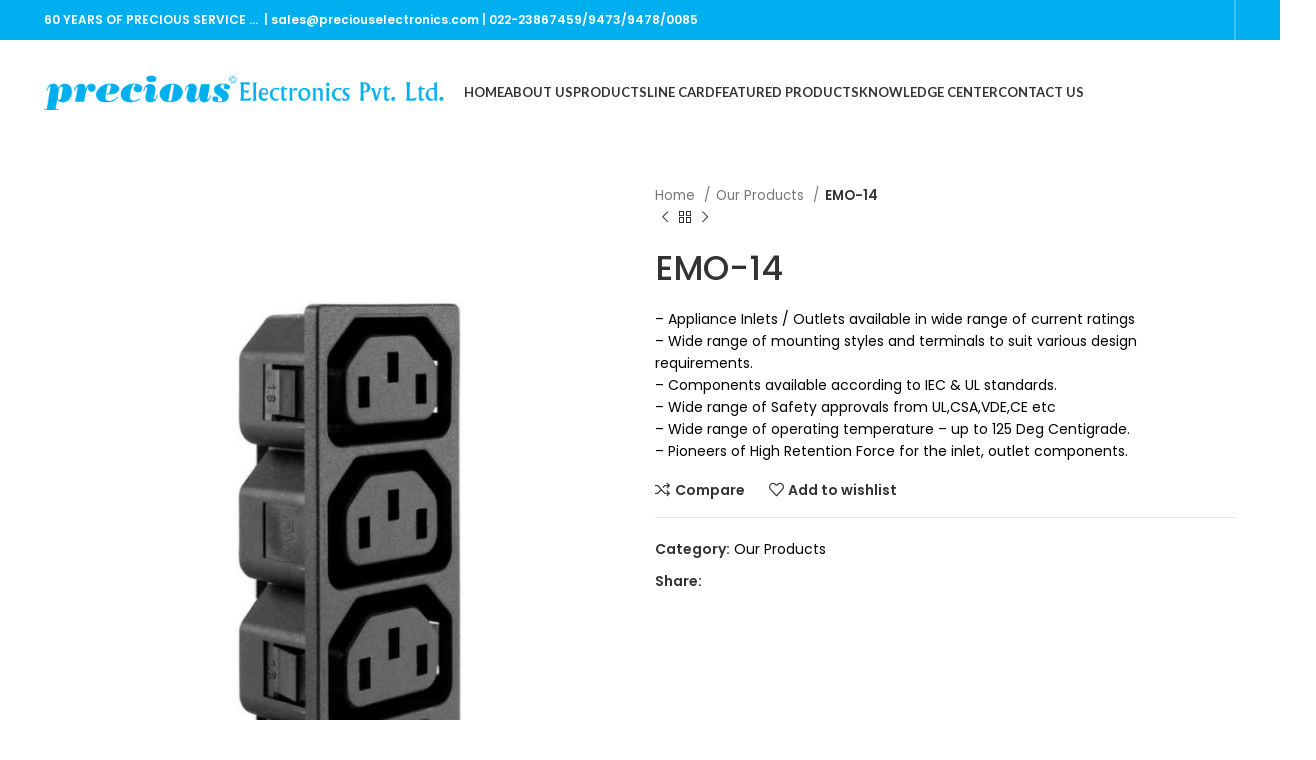

--- FILE ---
content_type: text/html; charset=UTF-8
request_url: https://www.preciouselectronics.com/product/emo-14/
body_size: 22004
content:
<!DOCTYPE html>
<html lang="en-US">
<head>
	<meta charset="UTF-8">
	<link rel="profile" href="https://gmpg.org/xfn/11">
	<link rel="pingback" href="https://www.preciouselectronics.com/xmlrpc.php">

			<script>window.MSInputMethodContext && document.documentMode && document.write('<script src="https://www.preciouselectronics.com/wp-content/themes/woodmart/js/libs/ie11CustomProperties.min.js"><\/script>');</script>
		<title>EMO-14 &#8211; Precious Electronics</title>
<meta name='robots' content='max-image-preview:large' />
<link rel='dns-prefetch' href='//fonts.googleapis.com' />
<link rel="alternate" type="application/rss+xml" title="Precious Electronics &raquo; Feed" href="https://www.preciouselectronics.com/feed/" />
<link rel="alternate" type="application/rss+xml" title="Precious Electronics &raquo; Comments Feed" href="https://www.preciouselectronics.com/comments/feed/" />
<link rel="alternate" title="oEmbed (JSON)" type="application/json+oembed" href="https://www.preciouselectronics.com/wp-json/oembed/1.0/embed?url=https%3A%2F%2Fwww.preciouselectronics.com%2Fproduct%2Femo-14%2F" />
<link rel="alternate" title="oEmbed (XML)" type="text/xml+oembed" href="https://www.preciouselectronics.com/wp-json/oembed/1.0/embed?url=https%3A%2F%2Fwww.preciouselectronics.com%2Fproduct%2Femo-14%2F&#038;format=xml" />
<style id='wp-img-auto-sizes-contain-inline-css' type='text/css'>
img:is([sizes=auto i],[sizes^="auto," i]){contain-intrinsic-size:3000px 1500px}
/*# sourceURL=wp-img-auto-sizes-contain-inline-css */
</style>
<style id='wp-block-library-inline-css' type='text/css'>
:root{--wp-block-synced-color:#7a00df;--wp-block-synced-color--rgb:122,0,223;--wp-bound-block-color:var(--wp-block-synced-color);--wp-editor-canvas-background:#ddd;--wp-admin-theme-color:#007cba;--wp-admin-theme-color--rgb:0,124,186;--wp-admin-theme-color-darker-10:#006ba1;--wp-admin-theme-color-darker-10--rgb:0,107,160.5;--wp-admin-theme-color-darker-20:#005a87;--wp-admin-theme-color-darker-20--rgb:0,90,135;--wp-admin-border-width-focus:2px}@media (min-resolution:192dpi){:root{--wp-admin-border-width-focus:1.5px}}.wp-element-button{cursor:pointer}:root .has-very-light-gray-background-color{background-color:#eee}:root .has-very-dark-gray-background-color{background-color:#313131}:root .has-very-light-gray-color{color:#eee}:root .has-very-dark-gray-color{color:#313131}:root .has-vivid-green-cyan-to-vivid-cyan-blue-gradient-background{background:linear-gradient(135deg,#00d084,#0693e3)}:root .has-purple-crush-gradient-background{background:linear-gradient(135deg,#34e2e4,#4721fb 50%,#ab1dfe)}:root .has-hazy-dawn-gradient-background{background:linear-gradient(135deg,#faaca8,#dad0ec)}:root .has-subdued-olive-gradient-background{background:linear-gradient(135deg,#fafae1,#67a671)}:root .has-atomic-cream-gradient-background{background:linear-gradient(135deg,#fdd79a,#004a59)}:root .has-nightshade-gradient-background{background:linear-gradient(135deg,#330968,#31cdcf)}:root .has-midnight-gradient-background{background:linear-gradient(135deg,#020381,#2874fc)}:root{--wp--preset--font-size--normal:16px;--wp--preset--font-size--huge:42px}.has-regular-font-size{font-size:1em}.has-larger-font-size{font-size:2.625em}.has-normal-font-size{font-size:var(--wp--preset--font-size--normal)}.has-huge-font-size{font-size:var(--wp--preset--font-size--huge)}.has-text-align-center{text-align:center}.has-text-align-left{text-align:left}.has-text-align-right{text-align:right}.has-fit-text{white-space:nowrap!important}#end-resizable-editor-section{display:none}.aligncenter{clear:both}.items-justified-left{justify-content:flex-start}.items-justified-center{justify-content:center}.items-justified-right{justify-content:flex-end}.items-justified-space-between{justify-content:space-between}.screen-reader-text{border:0;clip-path:inset(50%);height:1px;margin:-1px;overflow:hidden;padding:0;position:absolute;width:1px;word-wrap:normal!important}.screen-reader-text:focus{background-color:#ddd;clip-path:none;color:#444;display:block;font-size:1em;height:auto;left:5px;line-height:normal;padding:15px 23px 14px;text-decoration:none;top:5px;width:auto;z-index:100000}html :where(.has-border-color){border-style:solid}html :where([style*=border-top-color]){border-top-style:solid}html :where([style*=border-right-color]){border-right-style:solid}html :where([style*=border-bottom-color]){border-bottom-style:solid}html :where([style*=border-left-color]){border-left-style:solid}html :where([style*=border-width]){border-style:solid}html :where([style*=border-top-width]){border-top-style:solid}html :where([style*=border-right-width]){border-right-style:solid}html :where([style*=border-bottom-width]){border-bottom-style:solid}html :where([style*=border-left-width]){border-left-style:solid}html :where(img[class*=wp-image-]){height:auto;max-width:100%}:where(figure){margin:0 0 1em}html :where(.is-position-sticky){--wp-admin--admin-bar--position-offset:var(--wp-admin--admin-bar--height,0px)}@media screen and (max-width:600px){html :where(.is-position-sticky){--wp-admin--admin-bar--position-offset:0px}}

/*# sourceURL=wp-block-library-inline-css */
</style><link rel='stylesheet' id='wc-blocks-style-css' href='https://www.preciouselectronics.com/wp-content/plugins/woocommerce/assets/client/blocks/wc-blocks.css?ver=wc-10.4.3' type='text/css' media='all' />
<style id='global-styles-inline-css' type='text/css'>
:root{--wp--preset--aspect-ratio--square: 1;--wp--preset--aspect-ratio--4-3: 4/3;--wp--preset--aspect-ratio--3-4: 3/4;--wp--preset--aspect-ratio--3-2: 3/2;--wp--preset--aspect-ratio--2-3: 2/3;--wp--preset--aspect-ratio--16-9: 16/9;--wp--preset--aspect-ratio--9-16: 9/16;--wp--preset--color--black: #000000;--wp--preset--color--cyan-bluish-gray: #abb8c3;--wp--preset--color--white: #ffffff;--wp--preset--color--pale-pink: #f78da7;--wp--preset--color--vivid-red: #cf2e2e;--wp--preset--color--luminous-vivid-orange: #ff6900;--wp--preset--color--luminous-vivid-amber: #fcb900;--wp--preset--color--light-green-cyan: #7bdcb5;--wp--preset--color--vivid-green-cyan: #00d084;--wp--preset--color--pale-cyan-blue: #8ed1fc;--wp--preset--color--vivid-cyan-blue: #0693e3;--wp--preset--color--vivid-purple: #9b51e0;--wp--preset--gradient--vivid-cyan-blue-to-vivid-purple: linear-gradient(135deg,rgb(6,147,227) 0%,rgb(155,81,224) 100%);--wp--preset--gradient--light-green-cyan-to-vivid-green-cyan: linear-gradient(135deg,rgb(122,220,180) 0%,rgb(0,208,130) 100%);--wp--preset--gradient--luminous-vivid-amber-to-luminous-vivid-orange: linear-gradient(135deg,rgb(252,185,0) 0%,rgb(255,105,0) 100%);--wp--preset--gradient--luminous-vivid-orange-to-vivid-red: linear-gradient(135deg,rgb(255,105,0) 0%,rgb(207,46,46) 100%);--wp--preset--gradient--very-light-gray-to-cyan-bluish-gray: linear-gradient(135deg,rgb(238,238,238) 0%,rgb(169,184,195) 100%);--wp--preset--gradient--cool-to-warm-spectrum: linear-gradient(135deg,rgb(74,234,220) 0%,rgb(151,120,209) 20%,rgb(207,42,186) 40%,rgb(238,44,130) 60%,rgb(251,105,98) 80%,rgb(254,248,76) 100%);--wp--preset--gradient--blush-light-purple: linear-gradient(135deg,rgb(255,206,236) 0%,rgb(152,150,240) 100%);--wp--preset--gradient--blush-bordeaux: linear-gradient(135deg,rgb(254,205,165) 0%,rgb(254,45,45) 50%,rgb(107,0,62) 100%);--wp--preset--gradient--luminous-dusk: linear-gradient(135deg,rgb(255,203,112) 0%,rgb(199,81,192) 50%,rgb(65,88,208) 100%);--wp--preset--gradient--pale-ocean: linear-gradient(135deg,rgb(255,245,203) 0%,rgb(182,227,212) 50%,rgb(51,167,181) 100%);--wp--preset--gradient--electric-grass: linear-gradient(135deg,rgb(202,248,128) 0%,rgb(113,206,126) 100%);--wp--preset--gradient--midnight: linear-gradient(135deg,rgb(2,3,129) 0%,rgb(40,116,252) 100%);--wp--preset--font-size--small: 13px;--wp--preset--font-size--medium: 20px;--wp--preset--font-size--large: 36px;--wp--preset--font-size--x-large: 42px;--wp--preset--spacing--20: 0.44rem;--wp--preset--spacing--30: 0.67rem;--wp--preset--spacing--40: 1rem;--wp--preset--spacing--50: 1.5rem;--wp--preset--spacing--60: 2.25rem;--wp--preset--spacing--70: 3.38rem;--wp--preset--spacing--80: 5.06rem;--wp--preset--shadow--natural: 6px 6px 9px rgba(0, 0, 0, 0.2);--wp--preset--shadow--deep: 12px 12px 50px rgba(0, 0, 0, 0.4);--wp--preset--shadow--sharp: 6px 6px 0px rgba(0, 0, 0, 0.2);--wp--preset--shadow--outlined: 6px 6px 0px -3px rgb(255, 255, 255), 6px 6px rgb(0, 0, 0);--wp--preset--shadow--crisp: 6px 6px 0px rgb(0, 0, 0);}:where(.is-layout-flex){gap: 0.5em;}:where(.is-layout-grid){gap: 0.5em;}body .is-layout-flex{display: flex;}.is-layout-flex{flex-wrap: wrap;align-items: center;}.is-layout-flex > :is(*, div){margin: 0;}body .is-layout-grid{display: grid;}.is-layout-grid > :is(*, div){margin: 0;}:where(.wp-block-columns.is-layout-flex){gap: 2em;}:where(.wp-block-columns.is-layout-grid){gap: 2em;}:where(.wp-block-post-template.is-layout-flex){gap: 1.25em;}:where(.wp-block-post-template.is-layout-grid){gap: 1.25em;}.has-black-color{color: var(--wp--preset--color--black) !important;}.has-cyan-bluish-gray-color{color: var(--wp--preset--color--cyan-bluish-gray) !important;}.has-white-color{color: var(--wp--preset--color--white) !important;}.has-pale-pink-color{color: var(--wp--preset--color--pale-pink) !important;}.has-vivid-red-color{color: var(--wp--preset--color--vivid-red) !important;}.has-luminous-vivid-orange-color{color: var(--wp--preset--color--luminous-vivid-orange) !important;}.has-luminous-vivid-amber-color{color: var(--wp--preset--color--luminous-vivid-amber) !important;}.has-light-green-cyan-color{color: var(--wp--preset--color--light-green-cyan) !important;}.has-vivid-green-cyan-color{color: var(--wp--preset--color--vivid-green-cyan) !important;}.has-pale-cyan-blue-color{color: var(--wp--preset--color--pale-cyan-blue) !important;}.has-vivid-cyan-blue-color{color: var(--wp--preset--color--vivid-cyan-blue) !important;}.has-vivid-purple-color{color: var(--wp--preset--color--vivid-purple) !important;}.has-black-background-color{background-color: var(--wp--preset--color--black) !important;}.has-cyan-bluish-gray-background-color{background-color: var(--wp--preset--color--cyan-bluish-gray) !important;}.has-white-background-color{background-color: var(--wp--preset--color--white) !important;}.has-pale-pink-background-color{background-color: var(--wp--preset--color--pale-pink) !important;}.has-vivid-red-background-color{background-color: var(--wp--preset--color--vivid-red) !important;}.has-luminous-vivid-orange-background-color{background-color: var(--wp--preset--color--luminous-vivid-orange) !important;}.has-luminous-vivid-amber-background-color{background-color: var(--wp--preset--color--luminous-vivid-amber) !important;}.has-light-green-cyan-background-color{background-color: var(--wp--preset--color--light-green-cyan) !important;}.has-vivid-green-cyan-background-color{background-color: var(--wp--preset--color--vivid-green-cyan) !important;}.has-pale-cyan-blue-background-color{background-color: var(--wp--preset--color--pale-cyan-blue) !important;}.has-vivid-cyan-blue-background-color{background-color: var(--wp--preset--color--vivid-cyan-blue) !important;}.has-vivid-purple-background-color{background-color: var(--wp--preset--color--vivid-purple) !important;}.has-black-border-color{border-color: var(--wp--preset--color--black) !important;}.has-cyan-bluish-gray-border-color{border-color: var(--wp--preset--color--cyan-bluish-gray) !important;}.has-white-border-color{border-color: var(--wp--preset--color--white) !important;}.has-pale-pink-border-color{border-color: var(--wp--preset--color--pale-pink) !important;}.has-vivid-red-border-color{border-color: var(--wp--preset--color--vivid-red) !important;}.has-luminous-vivid-orange-border-color{border-color: var(--wp--preset--color--luminous-vivid-orange) !important;}.has-luminous-vivid-amber-border-color{border-color: var(--wp--preset--color--luminous-vivid-amber) !important;}.has-light-green-cyan-border-color{border-color: var(--wp--preset--color--light-green-cyan) !important;}.has-vivid-green-cyan-border-color{border-color: var(--wp--preset--color--vivid-green-cyan) !important;}.has-pale-cyan-blue-border-color{border-color: var(--wp--preset--color--pale-cyan-blue) !important;}.has-vivid-cyan-blue-border-color{border-color: var(--wp--preset--color--vivid-cyan-blue) !important;}.has-vivid-purple-border-color{border-color: var(--wp--preset--color--vivid-purple) !important;}.has-vivid-cyan-blue-to-vivid-purple-gradient-background{background: var(--wp--preset--gradient--vivid-cyan-blue-to-vivid-purple) !important;}.has-light-green-cyan-to-vivid-green-cyan-gradient-background{background: var(--wp--preset--gradient--light-green-cyan-to-vivid-green-cyan) !important;}.has-luminous-vivid-amber-to-luminous-vivid-orange-gradient-background{background: var(--wp--preset--gradient--luminous-vivid-amber-to-luminous-vivid-orange) !important;}.has-luminous-vivid-orange-to-vivid-red-gradient-background{background: var(--wp--preset--gradient--luminous-vivid-orange-to-vivid-red) !important;}.has-very-light-gray-to-cyan-bluish-gray-gradient-background{background: var(--wp--preset--gradient--very-light-gray-to-cyan-bluish-gray) !important;}.has-cool-to-warm-spectrum-gradient-background{background: var(--wp--preset--gradient--cool-to-warm-spectrum) !important;}.has-blush-light-purple-gradient-background{background: var(--wp--preset--gradient--blush-light-purple) !important;}.has-blush-bordeaux-gradient-background{background: var(--wp--preset--gradient--blush-bordeaux) !important;}.has-luminous-dusk-gradient-background{background: var(--wp--preset--gradient--luminous-dusk) !important;}.has-pale-ocean-gradient-background{background: var(--wp--preset--gradient--pale-ocean) !important;}.has-electric-grass-gradient-background{background: var(--wp--preset--gradient--electric-grass) !important;}.has-midnight-gradient-background{background: var(--wp--preset--gradient--midnight) !important;}.has-small-font-size{font-size: var(--wp--preset--font-size--small) !important;}.has-medium-font-size{font-size: var(--wp--preset--font-size--medium) !important;}.has-large-font-size{font-size: var(--wp--preset--font-size--large) !important;}.has-x-large-font-size{font-size: var(--wp--preset--font-size--x-large) !important;}
/*# sourceURL=global-styles-inline-css */
</style>

<style id='classic-theme-styles-inline-css' type='text/css'>
/*! This file is auto-generated */
.wp-block-button__link{color:#fff;background-color:#32373c;border-radius:9999px;box-shadow:none;text-decoration:none;padding:calc(.667em + 2px) calc(1.333em + 2px);font-size:1.125em}.wp-block-file__button{background:#32373c;color:#fff;text-decoration:none}
/*# sourceURL=/wp-includes/css/classic-themes.min.css */
</style>
<link rel='stylesheet' id='nta-css-popup-css' href='https://www.preciouselectronics.com/wp-content/plugins/whatsapp-for-wordpress/assets/dist/css/style.css?ver=6.9' type='text/css' media='all' />
<style id='woocommerce-inline-inline-css' type='text/css'>
.woocommerce form .form-row .required { visibility: visible; }
/*# sourceURL=woocommerce-inline-inline-css */
</style>
<link rel='stylesheet' id='js_composer_front-css' href='https://www.preciouselectronics.com/wp-content/plugins/js_composer/assets/css/js_composer.min.css?ver=6.11.0' type='text/css' media='all' />
<link rel='stylesheet' id='bootstrap-css' href='https://www.preciouselectronics.com/wp-content/themes/woodmart/css/bootstrap-light.min.css?ver=7.2.1' type='text/css' media='all' />
<link rel='stylesheet' id='woodmart-style-css' href='https://www.preciouselectronics.com/wp-content/themes/woodmart/css/parts/base.min.css?ver=7.2.1' type='text/css' media='all' />
<link rel='stylesheet' id='wd-widget-nav-css' href='https://www.preciouselectronics.com/wp-content/themes/woodmart/css/parts/widget-nav.min.css?ver=7.2.1' type='text/css' media='all' />
<link rel='stylesheet' id='wd-wp-gutenberg-css' href='https://www.preciouselectronics.com/wp-content/themes/woodmart/css/parts/wp-gutenberg.min.css?ver=7.2.1' type='text/css' media='all' />
<link rel='stylesheet' id='wd-wpcf7-css' href='https://www.preciouselectronics.com/wp-content/themes/woodmart/css/parts/int-wpcf7.min.css?ver=7.2.1' type='text/css' media='all' />
<link rel='stylesheet' id='wd-mc4wp-css' href='https://www.preciouselectronics.com/wp-content/themes/woodmart/css/parts/int-mc4wp.min.css?ver=7.2.1' type='text/css' media='all' />
<link rel='stylesheet' id='wd-revolution-slider-css' href='https://www.preciouselectronics.com/wp-content/themes/woodmart/css/parts/int-rev-slider.min.css?ver=7.2.1' type='text/css' media='all' />
<link rel='stylesheet' id='wd-wpbakery-base-css' href='https://www.preciouselectronics.com/wp-content/themes/woodmart/css/parts/int-wpb-base.min.css?ver=7.2.1' type='text/css' media='all' />
<link rel='stylesheet' id='wd-wpbakery-base-deprecated-css' href='https://www.preciouselectronics.com/wp-content/themes/woodmart/css/parts/int-wpb-base-deprecated.min.css?ver=7.2.1' type='text/css' media='all' />
<link rel='stylesheet' id='wd-woocommerce-base-css' href='https://www.preciouselectronics.com/wp-content/themes/woodmart/css/parts/woocommerce-base.min.css?ver=7.2.1' type='text/css' media='all' />
<link rel='stylesheet' id='wd-mod-star-rating-css' href='https://www.preciouselectronics.com/wp-content/themes/woodmart/css/parts/mod-star-rating.min.css?ver=7.2.1' type='text/css' media='all' />
<link rel='stylesheet' id='wd-woo-el-track-order-css' href='https://www.preciouselectronics.com/wp-content/themes/woodmart/css/parts/woo-el-track-order.min.css?ver=7.2.1' type='text/css' media='all' />
<link rel='stylesheet' id='wd-woo-gutenberg-css' href='https://www.preciouselectronics.com/wp-content/themes/woodmart/css/parts/woo-gutenberg.min.css?ver=7.2.1' type='text/css' media='all' />
<link rel='stylesheet' id='wd-woo-mod-quantity-css' href='https://www.preciouselectronics.com/wp-content/themes/woodmart/css/parts/woo-mod-quantity.min.css?ver=7.2.1' type='text/css' media='all' />
<link rel='stylesheet' id='wd-woo-single-prod-el-base-css' href='https://www.preciouselectronics.com/wp-content/themes/woodmart/css/parts/woo-single-prod-el-base.min.css?ver=7.2.1' type='text/css' media='all' />
<link rel='stylesheet' id='wd-woo-mod-stock-status-css' href='https://www.preciouselectronics.com/wp-content/themes/woodmart/css/parts/woo-mod-stock-status.min.css?ver=7.2.1' type='text/css' media='all' />
<link rel='stylesheet' id='wd-woo-mod-shop-attributes-css' href='https://www.preciouselectronics.com/wp-content/themes/woodmart/css/parts/woo-mod-shop-attributes.min.css?ver=7.2.1' type='text/css' media='all' />
<link rel='stylesheet' id='wd-header-base-css' href='https://www.preciouselectronics.com/wp-content/themes/woodmart/css/parts/header-base.min.css?ver=7.2.1' type='text/css' media='all' />
<link rel='stylesheet' id='wd-mod-tools-css' href='https://www.preciouselectronics.com/wp-content/themes/woodmart/css/parts/mod-tools.min.css?ver=7.2.1' type='text/css' media='all' />
<link rel='stylesheet' id='wd-header-elements-base-css' href='https://www.preciouselectronics.com/wp-content/themes/woodmart/css/parts/header-el-base.min.css?ver=7.2.1' type='text/css' media='all' />
<link rel='stylesheet' id='wd-social-icons-css' href='https://www.preciouselectronics.com/wp-content/themes/woodmart/css/parts/el-social-icons.min.css?ver=7.2.1' type='text/css' media='all' />
<link rel='stylesheet' id='wd-page-title-css' href='https://www.preciouselectronics.com/wp-content/themes/woodmart/css/parts/page-title.min.css?ver=7.2.1' type='text/css' media='all' />
<link rel='stylesheet' id='wd-woo-single-prod-predefined-css' href='https://www.preciouselectronics.com/wp-content/themes/woodmart/css/parts/woo-single-prod-predefined.min.css?ver=7.2.1' type='text/css' media='all' />
<link rel='stylesheet' id='wd-woo-single-prod-and-quick-view-predefined-css' href='https://www.preciouselectronics.com/wp-content/themes/woodmart/css/parts/woo-single-prod-and-quick-view-predefined.min.css?ver=7.2.1' type='text/css' media='all' />
<link rel='stylesheet' id='wd-woo-single-prod-el-tabs-predefined-css' href='https://www.preciouselectronics.com/wp-content/themes/woodmart/css/parts/woo-single-prod-el-tabs-predefined.min.css?ver=7.2.1' type='text/css' media='all' />
<link rel='stylesheet' id='wd-woo-single-prod-opt-base-css' href='https://www.preciouselectronics.com/wp-content/themes/woodmart/css/parts/woo-single-prod-opt-base.min.css?ver=7.2.1' type='text/css' media='all' />
<link rel='stylesheet' id='wd-woo-single-prod-el-gallery-css' href='https://www.preciouselectronics.com/wp-content/themes/woodmart/css/parts/woo-single-prod-el-gallery.min.css?ver=7.2.1' type='text/css' media='all' />
<link rel='stylesheet' id='wd-woo-single-prod-el-gallery-opt-thumb-left-css' href='https://www.preciouselectronics.com/wp-content/themes/woodmart/css/parts/woo-single-prod-el-gallery-opt-thumb-left.min.css?ver=7.2.1' type='text/css' media='all' />
<link rel='stylesheet' id='wd-owl-carousel-css' href='https://www.preciouselectronics.com/wp-content/themes/woodmart/css/parts/lib-owl-carousel.min.css?ver=7.2.1' type='text/css' media='all' />
<link rel='stylesheet' id='wd-photoswipe-css' href='https://www.preciouselectronics.com/wp-content/themes/woodmart/css/parts/lib-photoswipe.min.css?ver=7.2.1' type='text/css' media='all' />
<link rel='stylesheet' id='wd-woo-single-prod-el-navigation-css' href='https://www.preciouselectronics.com/wp-content/themes/woodmart/css/parts/woo-single-prod-el-navigation.min.css?ver=7.2.1' type='text/css' media='all' />
<link rel='stylesheet' id='wd-tabs-css' href='https://www.preciouselectronics.com/wp-content/themes/woodmart/css/parts/el-tabs.min.css?ver=7.2.1' type='text/css' media='all' />
<link rel='stylesheet' id='wd-woo-single-prod-el-tabs-opt-layout-tabs-css' href='https://www.preciouselectronics.com/wp-content/themes/woodmart/css/parts/woo-single-prod-el-tabs-opt-layout-tabs.min.css?ver=7.2.1' type='text/css' media='all' />
<link rel='stylesheet' id='wd-accordion-css' href='https://www.preciouselectronics.com/wp-content/themes/woodmart/css/parts/el-accordion.min.css?ver=7.2.1' type='text/css' media='all' />
<link rel='stylesheet' id='wd-product-loop-css' href='https://www.preciouselectronics.com/wp-content/themes/woodmart/css/parts/woo-product-loop.min.css?ver=7.2.1' type='text/css' media='all' />
<link rel='stylesheet' id='wd-product-loop-base-css' href='https://www.preciouselectronics.com/wp-content/themes/woodmart/css/parts/woo-product-loop-base.min.css?ver=7.2.1' type='text/css' media='all' />
<link rel='stylesheet' id='wd-woo-mod-add-btn-replace-css' href='https://www.preciouselectronics.com/wp-content/themes/woodmart/css/parts/woo-mod-add-btn-replace.min.css?ver=7.2.1' type='text/css' media='all' />
<link rel='stylesheet' id='wd-mod-more-description-css' href='https://www.preciouselectronics.com/wp-content/themes/woodmart/css/parts/mod-more-description.min.css?ver=7.2.1' type='text/css' media='all' />
<link rel='stylesheet' id='wd-mfp-popup-css' href='https://www.preciouselectronics.com/wp-content/themes/woodmart/css/parts/lib-magnific-popup.min.css?ver=7.2.1' type='text/css' media='all' />
<link rel='stylesheet' id='wd-widget-collapse-css' href='https://www.preciouselectronics.com/wp-content/themes/woodmart/css/parts/opt-widget-collapse.min.css?ver=7.2.1' type='text/css' media='all' />
<link rel='stylesheet' id='wd-footer-base-css' href='https://www.preciouselectronics.com/wp-content/themes/woodmart/css/parts/footer-base.min.css?ver=7.2.1' type='text/css' media='all' />
<link rel='stylesheet' id='wd-scroll-top-css' href='https://www.preciouselectronics.com/wp-content/themes/woodmart/css/parts/opt-scrolltotop.min.css?ver=7.2.1' type='text/css' media='all' />
<link rel='stylesheet' id='wd-wd-search-form-css' href='https://www.preciouselectronics.com/wp-content/themes/woodmart/css/parts/wd-search-form.min.css?ver=7.2.1' type='text/css' media='all' />
<link rel='stylesheet' id='xts-style-header_140789-css' href='https://www.preciouselectronics.com/wp-content/uploads/2023/07/xts-header_140789-1689588141.css?ver=7.2.1' type='text/css' media='all' />
<link rel='stylesheet' id='xts-google-fonts-css' href='https://fonts.googleapis.com/css?family=Poppins%3A400%2C600%2C500%7CLato%3A400%2C700&#038;ver=7.2.1' type='text/css' media='all' />
<!--n2css--><!--n2js--><script type="text/javascript" src="https://www.preciouselectronics.com/wp-includes/js/jquery/jquery.min.js?ver=3.7.1" id="jquery-core-js"></script>
<script type="text/javascript" src="https://www.preciouselectronics.com/wp-includes/js/jquery/jquery-migrate.min.js?ver=3.4.1" id="jquery-migrate-js"></script>
<script type="text/javascript" src="https://www.preciouselectronics.com/wp-content/plugins/woocommerce/assets/js/jquery-blockui/jquery.blockUI.min.js?ver=2.7.0-wc.10.4.3" id="wc-jquery-blockui-js" data-wp-strategy="defer"></script>
<script type="text/javascript" id="wc-add-to-cart-js-extra">
/* <![CDATA[ */
var wc_add_to_cart_params = {"ajax_url":"/wp-admin/admin-ajax.php","wc_ajax_url":"/?wc-ajax=%%endpoint%%","i18n_view_cart":"View cart","cart_url":"https://www.preciouselectronics.com/cart/","is_cart":"","cart_redirect_after_add":"no"};
//# sourceURL=wc-add-to-cart-js-extra
/* ]]> */
</script>
<script type="text/javascript" src="https://www.preciouselectronics.com/wp-content/plugins/woocommerce/assets/js/frontend/add-to-cart.min.js?ver=10.4.3" id="wc-add-to-cart-js" data-wp-strategy="defer"></script>
<script type="text/javascript" src="https://www.preciouselectronics.com/wp-content/plugins/woocommerce/assets/js/zoom/jquery.zoom.min.js?ver=1.7.21-wc.10.4.3" id="wc-zoom-js" defer="defer" data-wp-strategy="defer"></script>
<script type="text/javascript" id="wc-single-product-js-extra">
/* <![CDATA[ */
var wc_single_product_params = {"i18n_required_rating_text":"Please select a rating","i18n_rating_options":["1 of 5 stars","2 of 5 stars","3 of 5 stars","4 of 5 stars","5 of 5 stars"],"i18n_product_gallery_trigger_text":"View full-screen image gallery","review_rating_required":"yes","flexslider":{"rtl":false,"animation":"slide","smoothHeight":true,"directionNav":false,"controlNav":"thumbnails","slideshow":false,"animationSpeed":500,"animationLoop":false,"allowOneSlide":false},"zoom_enabled":"","zoom_options":[],"photoswipe_enabled":"","photoswipe_options":{"shareEl":false,"closeOnScroll":false,"history":false,"hideAnimationDuration":0,"showAnimationDuration":0},"flexslider_enabled":""};
//# sourceURL=wc-single-product-js-extra
/* ]]> */
</script>
<script type="text/javascript" src="https://www.preciouselectronics.com/wp-content/plugins/woocommerce/assets/js/frontend/single-product.min.js?ver=10.4.3" id="wc-single-product-js" defer="defer" data-wp-strategy="defer"></script>
<script type="text/javascript" src="https://www.preciouselectronics.com/wp-content/plugins/woocommerce/assets/js/js-cookie/js.cookie.min.js?ver=2.1.4-wc.10.4.3" id="wc-js-cookie-js" defer="defer" data-wp-strategy="defer"></script>
<script type="text/javascript" id="woocommerce-js-extra">
/* <![CDATA[ */
var woocommerce_params = {"ajax_url":"/wp-admin/admin-ajax.php","wc_ajax_url":"/?wc-ajax=%%endpoint%%","i18n_password_show":"Show password","i18n_password_hide":"Hide password"};
//# sourceURL=woocommerce-js-extra
/* ]]> */
</script>
<script type="text/javascript" src="https://www.preciouselectronics.com/wp-content/plugins/woocommerce/assets/js/frontend/woocommerce.min.js?ver=10.4.3" id="woocommerce-js" defer="defer" data-wp-strategy="defer"></script>
<script type="text/javascript" src="https://www.preciouselectronics.com/wp-content/plugins/js_composer/assets/js/vendors/woocommerce-add-to-cart.js?ver=6.11.0" id="vc_woocommerce-add-to-cart-js-js"></script>
<script type="text/javascript" src="https://www.preciouselectronics.com/wp-content/themes/woodmart/js/libs/device.min.js?ver=7.2.1" id="wd-device-library-js"></script>
<link rel="https://api.w.org/" href="https://www.preciouselectronics.com/wp-json/" /><link rel="alternate" title="JSON" type="application/json" href="https://www.preciouselectronics.com/wp-json/wp/v2/product/1464" /><link rel="EditURI" type="application/rsd+xml" title="RSD" href="https://www.preciouselectronics.com/xmlrpc.php?rsd" />
<meta name="generator" content="WordPress 6.9" />
<meta name="generator" content="WooCommerce 10.4.3" />
<link rel="canonical" href="https://www.preciouselectronics.com/product/emo-14/" />
<link rel='shortlink' href='https://www.preciouselectronics.com/?p=1464' />
					<meta name="viewport" content="width=device-width, initial-scale=1.0, maximum-scale=1.0, user-scalable=no">
										<noscript><style>.woocommerce-product-gallery{ opacity: 1 !important; }</style></noscript>
	<meta name="generator" content="Powered by WPBakery Page Builder - drag and drop page builder for WordPress."/>
<meta name="generator" content="Powered by Slider Revolution 6.6.12 - responsive, Mobile-Friendly Slider Plugin for WordPress with comfortable drag and drop interface." />
<link rel="icon" href="https://www.preciouselectronics.com/wp-content/uploads/2022/03/cropped-cti_1_home-32x32.jpg" sizes="32x32" />
<link rel="icon" href="https://www.preciouselectronics.com/wp-content/uploads/2022/03/cropped-cti_1_home-192x192.jpg" sizes="192x192" />
<link rel="apple-touch-icon" href="https://www.preciouselectronics.com/wp-content/uploads/2022/03/cropped-cti_1_home-180x180.jpg" />
<meta name="msapplication-TileImage" content="https://www.preciouselectronics.com/wp-content/uploads/2022/03/cropped-cti_1_home-270x270.jpg" />
<script>function setREVStartSize(e){
			//window.requestAnimationFrame(function() {
				window.RSIW = window.RSIW===undefined ? window.innerWidth : window.RSIW;
				window.RSIH = window.RSIH===undefined ? window.innerHeight : window.RSIH;
				try {
					var pw = document.getElementById(e.c).parentNode.offsetWidth,
						newh;
					pw = pw===0 || isNaN(pw) || (e.l=="fullwidth" || e.layout=="fullwidth") ? window.RSIW : pw;
					e.tabw = e.tabw===undefined ? 0 : parseInt(e.tabw);
					e.thumbw = e.thumbw===undefined ? 0 : parseInt(e.thumbw);
					e.tabh = e.tabh===undefined ? 0 : parseInt(e.tabh);
					e.thumbh = e.thumbh===undefined ? 0 : parseInt(e.thumbh);
					e.tabhide = e.tabhide===undefined ? 0 : parseInt(e.tabhide);
					e.thumbhide = e.thumbhide===undefined ? 0 : parseInt(e.thumbhide);
					e.mh = e.mh===undefined || e.mh=="" || e.mh==="auto" ? 0 : parseInt(e.mh,0);
					if(e.layout==="fullscreen" || e.l==="fullscreen")
						newh = Math.max(e.mh,window.RSIH);
					else{
						e.gw = Array.isArray(e.gw) ? e.gw : [e.gw];
						for (var i in e.rl) if (e.gw[i]===undefined || e.gw[i]===0) e.gw[i] = e.gw[i-1];
						e.gh = e.el===undefined || e.el==="" || (Array.isArray(e.el) && e.el.length==0)? e.gh : e.el;
						e.gh = Array.isArray(e.gh) ? e.gh : [e.gh];
						for (var i in e.rl) if (e.gh[i]===undefined || e.gh[i]===0) e.gh[i] = e.gh[i-1];
											
						var nl = new Array(e.rl.length),
							ix = 0,
							sl;
						e.tabw = e.tabhide>=pw ? 0 : e.tabw;
						e.thumbw = e.thumbhide>=pw ? 0 : e.thumbw;
						e.tabh = e.tabhide>=pw ? 0 : e.tabh;
						e.thumbh = e.thumbhide>=pw ? 0 : e.thumbh;
						for (var i in e.rl) nl[i] = e.rl[i]<window.RSIW ? 0 : e.rl[i];
						sl = nl[0];
						for (var i in nl) if (sl>nl[i] && nl[i]>0) { sl = nl[i]; ix=i;}
						var m = pw>(e.gw[ix]+e.tabw+e.thumbw) ? 1 : (pw-(e.tabw+e.thumbw)) / (e.gw[ix]);
						newh =  (e.gh[ix] * m) + (e.tabh + e.thumbh);
					}
					var el = document.getElementById(e.c);
					if (el!==null && el) el.style.height = newh+"px";
					el = document.getElementById(e.c+"_wrapper");
					if (el!==null && el) {
						el.style.height = newh+"px";
						el.style.display = "block";
					}
				} catch(e){
					console.log("Failure at Presize of Slider:" + e)
				}
			//});
		  };</script>
<style>
		
		</style><noscript><style> .wpb_animate_when_almost_visible { opacity: 1; }</style></noscript>			<style id="wd-style-theme_settings_default-css" data-type="wd-style-theme_settings_default">
				@font-face {
	font-weight: normal;
	font-style: normal;
	font-family: "woodmart-font";
	src: url("//www.preciouselectronics.com/wp-content/themes/woodmart/fonts/woodmart-font-1-400.woff2?v=7.2.1") format("woff2");
}

.wd-popup.wd-promo-popup{
	background-color:#111111;
	background-image: none;
	background-repeat:no-repeat;
	background-size:contain;
	background-position:left center;
}

.page-title-default{
	background-color:rgba(0,0,0,0);
	background-image: none;
	background-repeat:no-repeat;
	background-size:cover;
	background-position:center center;
}

.footer-container{
	background-color:rgb(30,115,190);
	background-image: none;
}

:root{
--wd-text-font:"Poppins", Arial, Helvetica, sans-serif;
--wd-text-font-weight:400;
--wd-text-color:rgb(0,0,0);
--wd-text-font-size:14px;
}
:root{
--wd-title-font:"Poppins", Arial, Helvetica, sans-serif;
--wd-title-font-weight:600;
--wd-title-color:#242424;
}
:root{
--wd-entities-title-font:"Poppins", Arial, Helvetica, sans-serif;
--wd-entities-title-font-weight:500;
--wd-entities-title-color:#333333;
--wd-entities-title-color-hover:rgb(51 51 51 / 65%);
}
:root{
--wd-alternative-font:"Lato", Arial, Helvetica, sans-serif;
}
:root{
--wd-widget-title-font:"Poppins", Arial, Helvetica, sans-serif;
--wd-widget-title-font-weight:600;
--wd-widget-title-transform:uppercase;
--wd-widget-title-color:#333;
--wd-widget-title-font-size:16px;
}
:root{
--wd-header-el-font:"Lato", Arial, Helvetica, sans-serif;
--wd-header-el-font-weight:700;
--wd-header-el-transform:uppercase;
--wd-header-el-font-size:13px;
}
:root{
--wd-primary-color:rgb(0,175,239);
}
:root{
--wd-alternative-color:#fbbc34;
}
:root{
--wd-link-color:#333333;
--wd-link-color-hover:#242424;
}
body{
	background-color:rgb(255,255,255);
	background-image: none;
}

.page .main-page-wrapper{
	background-color:rgb(255,255,255);
	background-image: none;
}

.woodmart-archive-shop .main-page-wrapper{
	background-color:rgb(255,255,255);
	background-image: none;
}

.single-product .main-page-wrapper{
	background-color:rgb(255,255,255);
	background-image: none;
}

.woodmart-archive-blog .main-page-wrapper{
	background-color:rgb(255,255,255);
	background-image: none;
}

.single-post .main-page-wrapper{
	background-color:rgb(255,255,255);
	background-image: none;
}

.woodmart-archive-portfolio .main-page-wrapper{
	background-color:rgb(255,255,255);
	background-image: none;
}

.single-portfolio .main-page-wrapper{
	background-color:rgb(255,255,255);
	background-image: none;
}

:root{
--btn-default-bgcolor:rgb(30,115,190);
}
:root{
--btn-default-bgcolor-hover:#efefef;
}
:root{
--btn-accented-bgcolor:#83b735;
}
:root{
--btn-accented-bgcolor-hover:#74a32f;
}
:root{
--notices-success-bg:#459647;
}
:root{
--notices-success-color:#fff;
}
:root{
--notices-warning-bg:#E0B252;
}
:root{
--notices-warning-color:#fff;
}
	:root{
					
			
							--wd-form-brd-radius: 0px;
					
					--wd-form-brd-width: 2px;
		
					--btn-default-color: #333;
		
					--btn-default-color-hover: #333;
		
					--btn-accented-color: #fff;
		
					--btn-accented-color-hover: #fff;
		
					
			
			
							--btn-default-brd-radius: 5px;
				--btn-default-box-shadow: none;
				--btn-default-box-shadow-hover: none;
					
					
							--btn-accented-bottom-active: -1px;
				--btn-accented-brd-radius: 0px;
				--btn-accented-box-shadow: inset 0 -2px 0 rgba(0, 0, 0, .15);
				--btn-accented-box-shadow-hover: inset 0 -2px 0 rgba(0, 0, 0, .15);
			
			
					
							
					--wd-brd-radius: 0px;
			}

	
	
			@media (min-width: 1025px) {
			.whb-boxed:not(.whb-sticked):not(.whb-full-width) .whb-main-header {
				max-width: 1192px;
			}
		}

		.container {
			max-width: 1222px;
		}

		:root{
			--wd-container-w: 1222px;
		}
	
			@media (min-width: 1222px) {
			[data-vc-full-width]:not([data-vc-stretch-content]),
			:is(.vc_section, .vc_row).wd-section-stretch {
				padding-left: calc((100vw - 1222px - var(--wd-sticky-nav-w) - var(--wd-scroll-w)) / 2);
				padding-right: calc((100vw - 1222px - var(--wd-sticky-nav-w) - var(--wd-scroll-w)) / 2);
			}
		}
	
			div.wd-popup.popup-quick-view {
			max-width: 920px;
		}
	
	
	
	
			.woodmart-woocommerce-layered-nav .wd-scroll-content {
			max-height: 223px;
		}
	
	
			</style>
			<link rel='stylesheet' id='rs-plugin-settings-css' href='https://www.preciouselectronics.com/wp-content/plugins/revslider/public/assets/css/rs6.css?ver=6.6.12' type='text/css' media='all' />
<style id='rs-plugin-settings-inline-css' type='text/css'>
#rs-demo-id {}
/*# sourceURL=rs-plugin-settings-inline-css */
</style>
</head>

<body class="wp-singular product-template-default single single-product postid-1464 wp-theme-woodmart theme-woodmart woocommerce woocommerce-page woocommerce-no-js wrapper-full-width  woodmart-product-design-default categories-accordion-on woodmart-archive-shop woodmart-ajax-shop-on offcanvas-sidebar-mobile offcanvas-sidebar-tablet wpb-js-composer js-comp-ver-6.11.0 vc_responsive">
			<script type="text/javascript" id="wd-flicker-fix">// Flicker fix.</script>	
	
	<div class="website-wrapper">
									<header class="whb-header whb-header_140789 whb-sticky-shadow whb-scroll-slide whb-sticky-clone">
					<div class="whb-main-header">
	
<div class="whb-row whb-top-bar whb-not-sticky-row whb-with-bg whb-without-border whb-color-light whb-flex-flex-middle whb-hidden-mobile">
	<div class="container">
		<div class="whb-flex-row whb-top-bar-inner">
			<div class="whb-column whb-col-left whb-visible-lg">
	
<div class="wd-header-text set-cont-mb-s reset-last-child "><p style="text-align: center;"><strong><span style="color: #ffffff;">60 YEARS OF PRECIOUS SERVICE …  | sales@preciouselectronics.com | 022-23867459/9473/9478/0085</span></strong></p></div>
</div>
<div class="whb-column whb-col-center whb-visible-lg whb-empty-column">
	</div>
<div class="whb-column whb-col-right whb-visible-lg">
	
			<div class="wd-social-icons  icons-design-default icons-size- color-scheme-light social-share social-form-circle text-center">

				
									<a rel="noopener noreferrer nofollow" href="https://www.facebook.com/sharer/sharer.php?u=https://www.preciouselectronics.com/product/emo-14/" target="_blank" class=" wd-social-icon social-facebook" aria-label="Facebook social link">
						<span class="wd-icon"></span>
											</a>
				
									<a rel="noopener noreferrer nofollow" href="https://twitter.com/share?url=https://www.preciouselectronics.com/product/emo-14/" target="_blank" class=" wd-social-icon social-twitter" aria-label="Twitter social link">
						<span class="wd-icon"></span>
											</a>
				
				
				
				
									<a rel="noopener noreferrer nofollow" href="https://pinterest.com/pin/create/button/?url=https://www.preciouselectronics.com/product/emo-14/&media=https://www.preciouselectronics.com/wp-content/uploads/2023/04/WhatsApp-Image-2023-05-04-at-15.02.45_11zon-1.jpeg&description=EMO-14" target="_blank" class=" wd-social-icon social-pinterest" aria-label="Pinterest social link">
						<span class="wd-icon"></span>
											</a>
				
				
									<a rel="noopener noreferrer nofollow" href="https://www.linkedin.com/shareArticle?mini=true&url=https://www.preciouselectronics.com/product/emo-14/" target="_blank" class=" wd-social-icon social-linkedin" aria-label="Linkedin social link">
						<span class="wd-icon"></span>
											</a>
				
				
				
				
				
				
				
				
				
				
								
								
				
									<a rel="noopener noreferrer nofollow" href="https://telegram.me/share/url?url=https://www.preciouselectronics.com/product/emo-14/" target="_blank" class=" wd-social-icon social-tg" aria-label="Telegram social link">
						<span class="wd-icon"></span>
											</a>
								
				
			</div>

		<div class="wd-header-divider wd-full-height "></div><div class="wd-header-divider wd-full-height "></div></div>
<div class="whb-column whb-col-mobile whb-hidden-lg">
	
<div class="wd-header-text set-cont-mb-s reset-last-child "><div class="whb-column whb-col-left whb-visible-lg">
<div class="wd-header-text set-cont-mb-s reset-last-child  whb-text-element">

<strong>Sales@preciouselectronics.com | 022-23847459</strong>

</div>
</div></div>
</div>
		</div>
	</div>
</div>

<div class="whb-row whb-general-header whb-not-sticky-row whb-without-bg whb-without-border whb-color-dark whb-flex-flex-middle">
	<div class="container">
		<div class="whb-flex-row whb-general-header-inner">
			<div class="whb-column whb-col-left whb-visible-lg">
	<div class="site-logo">
	<a href="https://www.preciouselectronics.com/" class="wd-logo wd-main-logo" rel="home">
		<img width="551" height="49" src="https://www.preciouselectronics.com/wp-content/uploads/2022/03/precious_png.png" class="attachment-full size-full" alt="Precious Logo" style="max-width:400px;" decoding="async" srcset="https://www.preciouselectronics.com/wp-content/uploads/2022/03/precious_png.png 551w, https://www.preciouselectronics.com/wp-content/uploads/2022/03/precious_png-300x27.png 300w" sizes="(max-width: 551px) 100vw, 551px" />	</a>
	</div>
<div class="wd-header-nav wd-header-main-nav text-center wd-design-1" role="navigation" aria-label="Main navigation">
	<ul id="menu-main-menu-home" class="menu wd-nav wd-nav-main wd-style-default wd-gap-s"><li id="menu-item-717" class="menu-item menu-item-type-post_type menu-item-object-page menu-item-home menu-item-717 item-level-0 menu-simple-dropdown wd-event-hover" ><a href="https://www.preciouselectronics.com/" class="woodmart-nav-link"><span class="nav-link-text">Home</span></a></li>
<li id="menu-item-664" class="menu-item menu-item-type-post_type menu-item-object-page menu-item-has-children menu-item-664 item-level-0 menu-simple-dropdown wd-event-hover" ><a href="https://www.preciouselectronics.com/about-us/" class="woodmart-nav-link"><span class="nav-link-text">About Us</span></a><div class="color-scheme-dark wd-design-default wd-dropdown-menu wd-dropdown"><div class="container">
<ul class="wd-sub-menu color-scheme-dark">
	<li id="menu-item-1352" class="menu-item menu-item-type-custom menu-item-object-custom menu-item-1352 item-level-1 wd-event-hover" ><a href="https://www.preciouselectronics.com/category/news/" class="woodmart-nav-link">News</a></li>
</ul>
</div>
</div>
</li>
<li id="menu-item-1509" class="menu-item menu-item-type-custom menu-item-object-custom menu-item-has-children menu-item-1509 item-level-0 menu-simple-dropdown wd-event-hover" ><a href="#" class="woodmart-nav-link"><span class="nav-link-text">PRODUCTS</span></a><div class="color-scheme-dark wd-design-default wd-dropdown-menu wd-dropdown"><div class="container">
<ul class="wd-sub-menu color-scheme-dark">
	<li id="menu-item-1510" class="menu-item menu-item-type-post_type menu-item-object-page menu-item-1510 item-level-1 wd-event-hover" ><a href="https://www.preciouselectronics.com/active-components/" class="woodmart-nav-link">ACTIVE COMPONENTS</a></li>
	<li id="menu-item-1511" class="menu-item menu-item-type-post_type menu-item-object-page menu-item-1511 item-level-1 wd-event-hover" ><a href="https://www.preciouselectronics.com/passive-components/" class="woodmart-nav-link">PASSIVE COMPONENTS</a></li>
	<li id="menu-item-1527" class="menu-item menu-item-type-post_type menu-item-object-page menu-item-1527 item-level-1 wd-event-hover" ><a href="https://www.preciouselectronics.com/sensors/" class="woodmart-nav-link">SENSORS</a></li>
	<li id="menu-item-1528" class="menu-item menu-item-type-post_type menu-item-object-page menu-item-1528 item-level-1 wd-event-hover" ><a href="https://www.preciouselectronics.com/power-electronics/" class="woodmart-nav-link">POWER ELECTRONICS</a></li>
	<li id="menu-item-1529" class="menu-item menu-item-type-post_type menu-item-object-page menu-item-1529 item-level-1 wd-event-hover" ><a href="https://www.preciouselectronics.com/leds/" class="woodmart-nav-link">LEDs</a></li>
	<li id="menu-item-1530" class="menu-item menu-item-type-post_type menu-item-object-page menu-item-1530 item-level-1 wd-event-hover" ><a href="https://www.preciouselectronics.com/circuit-protection/" class="woodmart-nav-link">CIRCUIT PROTECTION</a></li>
</ul>
</div>
</div>
</li>
<li id="menu-item-29" class="menu-item menu-item-type-post_type menu-item-object-page menu-item-29 item-level-0 menu-mega-dropdown wd-event-hover menu-item-has-children" ><a href="https://www.preciouselectronics.com/line-card/" class="woodmart-nav-link"><span class="nav-link-text">Line Card</span></a>
<div class="wd-dropdown-menu wd-dropdown wd-design-full-width color-scheme-dark">

<div class="container">
<div class="vc_row wpb_row vc_row-fluid"><div class="wpb_column vc_column_container vc_col-sm-12"><div class="vc_column-inner"><div class="wpb_wrapper">
	<div  class="wpb_single_image wpb_content_element vc_align_center">
		
		<figure class="wpb_wrapper vc_figure">
			<div class="vc_single_image-wrapper vc_box_shadow_border  vc_box_border_grey"><img width="1600" height="1131" src="https://www.preciouselectronics.com/wp-content/uploads/2025/08/WhatsApp-Image-2025-08-07-at-10.35.01.jpeg" class="vc_single_image-img attachment-full" alt="" title="WhatsApp Image 2025-08-07 at 10.35.01" decoding="async" srcset="https://www.preciouselectronics.com/wp-content/uploads/2025/08/WhatsApp-Image-2025-08-07-at-10.35.01.jpeg 1600w, https://www.preciouselectronics.com/wp-content/uploads/2025/08/WhatsApp-Image-2025-08-07-at-10.35.01-300x212.jpeg 300w, https://www.preciouselectronics.com/wp-content/uploads/2025/08/WhatsApp-Image-2025-08-07-at-10.35.01-1024x724.jpeg 1024w, https://www.preciouselectronics.com/wp-content/uploads/2025/08/WhatsApp-Image-2025-08-07-at-10.35.01-768x543.jpeg 768w, https://www.preciouselectronics.com/wp-content/uploads/2025/08/WhatsApp-Image-2025-08-07-at-10.35.01-1536x1086.jpeg 1536w, https://www.preciouselectronics.com/wp-content/uploads/2025/08/WhatsApp-Image-2025-08-07-at-10.35.01-600x424.jpeg 600w, https://www.preciouselectronics.com/wp-content/uploads/2025/08/WhatsApp-Image-2025-08-07-at-10.35.01-150x106.jpeg 150w" sizes="(max-width: 1600px) 100vw, 1600px" /></div>
		</figure>
	</div>
</div></div></div></div>
</div>

</div>
</li>
<li id="menu-item-1482" class="menu-item menu-item-type-post_type menu-item-object-page current_page_parent menu-item-1482 item-level-0 menu-simple-dropdown wd-event-hover" ><a href="https://www.preciouselectronics.com/shop/" class="woodmart-nav-link"><span class="nav-link-text">Featured Products</span></a></li>
<li id="menu-item-1360" class="menu-item menu-item-type-post_type menu-item-object-page menu-item-1360 item-level-0 menu-simple-dropdown wd-event-hover" ><a href="https://www.preciouselectronics.com/knowledge-center/" class="woodmart-nav-link"><span class="nav-link-text">Knowledge Center</span></a></li>
<li id="menu-item-30" class="menu-item menu-item-type-post_type menu-item-object-page menu-item-30 item-level-0 menu-simple-dropdown wd-event-hover" ><a href="https://www.preciouselectronics.com/contact-us/" class="woodmart-nav-link"><span class="nav-link-text">Contact Us</span></a></li>
</ul></div><!--END MAIN-NAV-->
</div>
<div class="whb-column whb-col-center whb-visible-lg whb-empty-column">
	</div>
<div class="whb-column whb-col-right whb-visible-lg whb-empty-column">
	</div>
<div class="whb-column whb-mobile-left whb-hidden-lg">
	<div class="site-logo">
	<a href="https://www.preciouselectronics.com/" class="wd-logo wd-main-logo" rel="home">
		<img src="https://www.preciouselectronics.com/wp-content/uploads/2022/03/precious_png.png" alt="Precious Electronics" style="max-width: 302px;" />	</a>
	</div>
</div>
<div class="whb-column whb-mobile-center whb-hidden-lg whb-empty-column">
	</div>
<div class="whb-column whb-mobile-right whb-hidden-lg">
	<div class="wd-tools-element wd-header-mobile-nav wd-style-text wd-design-1 whb-g1k0m1tib7raxrwkm1t3">
	<a href="#" rel="nofollow" aria-label="Open mobile menu">
		
		<span class="wd-tools-icon">
					</span>

		<span class="wd-tools-text">Menu</span>

			</a>
</div><!--END wd-header-mobile-nav--></div>
		</div>
	</div>
</div>
</div>
				</header>
			
								<div class="main-page-wrapper">
		
								
		<!-- MAIN CONTENT AREA -->
				<div class="container-fluid">
			<div class="row content-layout-wrapper align-items-start">
				
	<div class="site-content shop-content-area col-12 breadcrumbs-location-summary wd-builder-off" role="main">
	
		

<div class="container">
	</div>


<div id="product-1464" class="single-product-page single-product-content product-design-default tabs-location-standard tabs-type-tabs meta-location-add_to_cart reviews-location-tabs product-no-bg product type-product post-1464 status-publish first instock product_cat-our-products has-post-thumbnail shipping-taxable product-type-simple">

	<div class="container">

		<div class="woocommerce-notices-wrapper"></div>
		<div class="row product-image-summary-wrap">
			<div class="product-image-summary col-lg-12 col-12 col-md-12">
				<div class="row product-image-summary-inner">
					<div class="col-lg-6 col-12 col-md-6 product-images" >
						<div class="product-images-inner">
							<div class="woocommerce-product-gallery woocommerce-product-gallery--with-images woocommerce-product-gallery--columns-4 images  images row thumbs-position-left image-action-zoom" style="opacity: 0; transition: opacity .25s ease-in-out;">
	
	<div class="col-lg-9 order-lg-last">
		
		<figure class="woocommerce-product-gallery__wrapper owl-items-lg-1 owl-items-md-1 owl-items-sm-1 owl-items-xs-1 owl-carousel wd-owl" data-hide_pagination_control="yes">
			<div class="product-image-wrap"><figure data-thumb="https://www.preciouselectronics.com/wp-content/uploads/2023/04/WhatsApp-Image-2023-05-04-at-15.02.45_11zon-1-150x225.jpeg" class="woocommerce-product-gallery__image"><a data-elementor-open-lightbox="no" href="https://www.preciouselectronics.com/wp-content/uploads/2023/04/WhatsApp-Image-2023-05-04-at-15.02.45_11zon-1.jpeg"><img width="600" height="901" src="https://www.preciouselectronics.com/wp-content/uploads/2023/04/WhatsApp-Image-2023-05-04-at-15.02.45_11zon-1-600x901.jpeg" class="wp-post-image wp-post-image" alt="" title="WhatsApp Image 2023-05-04 at 15.02.45_11zon" data-caption="" data-src="https://www.preciouselectronics.com/wp-content/uploads/2023/04/WhatsApp-Image-2023-05-04-at-15.02.45_11zon-1.jpeg" data-large_image="https://www.preciouselectronics.com/wp-content/uploads/2023/04/WhatsApp-Image-2023-05-04-at-15.02.45_11zon-1.jpeg" data-large_image_width="1066" data-large_image_height="1600" decoding="async" srcset="https://www.preciouselectronics.com/wp-content/uploads/2023/04/WhatsApp-Image-2023-05-04-at-15.02.45_11zon-1-600x901.jpeg 600w, https://www.preciouselectronics.com/wp-content/uploads/2023/04/WhatsApp-Image-2023-05-04-at-15.02.45_11zon-1-200x300.jpeg 200w, https://www.preciouselectronics.com/wp-content/uploads/2023/04/WhatsApp-Image-2023-05-04-at-15.02.45_11zon-1-682x1024.jpeg 682w, https://www.preciouselectronics.com/wp-content/uploads/2023/04/WhatsApp-Image-2023-05-04-at-15.02.45_11zon-1-768x1153.jpeg 768w, https://www.preciouselectronics.com/wp-content/uploads/2023/04/WhatsApp-Image-2023-05-04-at-15.02.45_11zon-1-1023x1536.jpeg 1023w, https://www.preciouselectronics.com/wp-content/uploads/2023/04/WhatsApp-Image-2023-05-04-at-15.02.45_11zon-1-150x225.jpeg 150w, https://www.preciouselectronics.com/wp-content/uploads/2023/04/WhatsApp-Image-2023-05-04-at-15.02.45_11zon-1.jpeg 1066w" sizes="(max-width: 600px) 100vw, 600px" /></a></figure></div>
					</figure>

					<div class="product-additional-galleries">
					<div class="wd-show-product-gallery-wrap wd-action-btn wd-style-icon-bg-text wd-gallery-btn"><a href="#" rel="nofollow" class="woodmart-show-product-gallery"><span>Click to enlarge</span></a></div>
					</div>
			</div>

					<div class="col-lg-3 order-lg-first">
			<div class="thumbnails wd-v-thumb-custom wd-owl owl-items-md-4 owl-items-sm-4 owl-items-xs-3" style="--wd-v-items:3;" data-vertical_items="3" data-tablet="4" data-mobile="3">
							</div>
		</div>
	</div>
						</div>
					</div>
										<div class="col-lg-6 col-12 col-md-6 text-left summary entry-summary">
						<div class="summary-inner set-mb-l reset-last-child">
															<div class="single-breadcrumbs-wrapper">
									<div class="single-breadcrumbs">
																					<div class="wd-breadcrumbs">
												<nav class="woocommerce-breadcrumb" aria-label="Breadcrumb">				<a href="https://www.preciouselectronics.com" class="breadcrumb-link">
					Home				</a>
							<a href="https://www.preciouselectronics.com/product-category/our-products/" class="breadcrumb-link breadcrumb-link-last">
					Our Products				</a>
							<span class="breadcrumb-last">
					EMO-14				</span>
			</nav>											</div>
																															
<div class="wd-products-nav">
			<div class="wd-event-hover">
			<a class="wd-product-nav-btn wd-btn-prev" href="https://www.preciouselectronics.com/product/sk49-s-dc24v-a/" aria-label="Previous product"></a>

			<div class="wd-dropdown">
				<a href="https://www.preciouselectronics.com/product/sk49-s-dc24v-a/" class="wd-product-nav-thumb">
					<img width="300" height="300" src="https://www.preciouselectronics.com/wp-content/uploads/2023/04/WhatsApp-Image-2023-05-04-at-15.05.20_11zon-300x300.jpeg" class="attachment-woocommerce_thumbnail size-woocommerce_thumbnail" alt="SK49-S-DC24V-A" decoding="async" loading="lazy" srcset="https://www.preciouselectronics.com/wp-content/uploads/2023/04/WhatsApp-Image-2023-05-04-at-15.05.20_11zon-300x300.jpeg 300w, https://www.preciouselectronics.com/wp-content/uploads/2023/04/WhatsApp-Image-2023-05-04-at-15.05.20_11zon-150x150.jpeg 150w, https://www.preciouselectronics.com/wp-content/uploads/2023/04/WhatsApp-Image-2023-05-04-at-15.05.20_11zon-600x600.jpeg 600w" sizes="auto, (max-width: 300px) 100vw, 300px" />				</a>

				<div class="wd-product-nav-desc">
					<a href="https://www.preciouselectronics.com/product/sk49-s-dc24v-a/" class="wd-entities-title">
						SK49-S-DC24V-A					</a>

					<span class="price">
											</span>
				</div>
			</div>
		</div>
	
	<a href="https://www.preciouselectronics.com/shop/" class="wd-product-nav-btn wd-btn-back">
		<span>
			Back to products		</span>
	</a>

			<div class="wd-event-hover">
			<a class="wd-product-nav-btn wd-btn-next" href="https://www.preciouselectronics.com/product/desoldering-pumps/" aria-label="Next product"></a>

			<div class="wd-dropdown">
				<a href="https://www.preciouselectronics.com/product/desoldering-pumps/" class="wd-product-nav-thumb">
					<img width="300" height="300" src="https://www.preciouselectronics.com/wp-content/uploads/2023/04/WhatsApp-Image-2023-04-27-at-21.22.25-1-300x300.jpeg" class="attachment-woocommerce_thumbnail size-woocommerce_thumbnail" alt="Desoldering Pumps" decoding="async" loading="lazy" srcset="https://www.preciouselectronics.com/wp-content/uploads/2023/04/WhatsApp-Image-2023-04-27-at-21.22.25-1-300x300.jpeg 300w, https://www.preciouselectronics.com/wp-content/uploads/2023/04/WhatsApp-Image-2023-04-27-at-21.22.25-1-150x150.jpeg 150w, https://www.preciouselectronics.com/wp-content/uploads/2023/04/WhatsApp-Image-2023-04-27-at-21.22.25-1-600x600.jpeg 600w" sizes="auto, (max-width: 300px) 100vw, 300px" />				</a>

				<div class="wd-product-nav-desc">
					<a href="https://www.preciouselectronics.com/product/desoldering-pumps/" class="wd-entities-title">
						Desoldering Pumps					</a>

					<span class="price">
											</span>
				</div>
			</div>
		</div>
	</div>
																			</div>
								</div>
							
							
<h1 class="product_title entry-title wd-entities-title">
	
	EMO-14
	</h1>
<p class="price"></p>
<div class="woocommerce-product-details__short-description">
	<p>&#8211; Appliance Inlets / Outlets available in wide range of current ratings<br />
&#8211; Wide range of mounting styles and terminals to suit various design requirements.<br />
&#8211; Components available according to IEC &amp; UL standards.<br />
&#8211; Wide range of Safety approvals from UL,CSA,VDE,CE etc<br />
&#8211; Wide range of operating temperature &#8211; up to 125 Deg Centigrade.<br />
&#8211; Pioneers of High Retention Force for the inlet, outlet components.</p>
</div>
											<div class="wd-compare-btn product-compare-button wd-action-btn wd-style-text wd-compare-icon">
			<a href="https://www.preciouselectronics.com/product/emo-14/" data-id="1464" rel="nofollow" data-added-text="Compare products">
				<span>Compare</span>
			</a>
		</div>
					<div class="wd-wishlist-btn wd-action-btn wd-style-text wd-wishlist-icon">
				<a class="" href="https://www.preciouselectronics.com/product/emo-14/" data-key="6caba83f0a" data-product-id="1464" rel="nofollow" data-added-text="Browse Wishlist">
					<span>Add to wishlist</span>
				</a>
			</div>
		
<div class="product_meta">
	
	
			<span class="posted_in"><span class="meta-label">Category:</span> <a href="https://www.preciouselectronics.com/product-category/our-products/" rel="tag">Our Products</a></span>	
				
	</div>

			<div class="wd-social-icons  icons-design-default icons-size-small color-scheme-dark social-share social-form-circle product-share wd-layout-inline text-left">

									<span class="wd-label share-title">Share:</span>
				
									<a rel="noopener noreferrer nofollow" href="https://www.facebook.com/sharer/sharer.php?u=https://www.preciouselectronics.com/product/emo-14/" target="_blank" class=" wd-social-icon social-facebook" aria-label="Facebook social link">
						<span class="wd-icon"></span>
											</a>
				
									<a rel="noopener noreferrer nofollow" href="https://twitter.com/share?url=https://www.preciouselectronics.com/product/emo-14/" target="_blank" class=" wd-social-icon social-twitter" aria-label="Twitter social link">
						<span class="wd-icon"></span>
											</a>
				
				
				
				
									<a rel="noopener noreferrer nofollow" href="https://pinterest.com/pin/create/button/?url=https://www.preciouselectronics.com/product/emo-14/&media=https://www.preciouselectronics.com/wp-content/uploads/2023/04/WhatsApp-Image-2023-05-04-at-15.02.45_11zon-1.jpeg&description=EMO-14" target="_blank" class=" wd-social-icon social-pinterest" aria-label="Pinterest social link">
						<span class="wd-icon"></span>
											</a>
				
				
									<a rel="noopener noreferrer nofollow" href="https://www.linkedin.com/shareArticle?mini=true&url=https://www.preciouselectronics.com/product/emo-14/" target="_blank" class=" wd-social-icon social-linkedin" aria-label="Linkedin social link">
						<span class="wd-icon"></span>
											</a>
				
				
				
				
				
				
				
				
				
				
								
								
				
									<a rel="noopener noreferrer nofollow" href="https://telegram.me/share/url?url=https://www.preciouselectronics.com/product/emo-14/" target="_blank" class=" wd-social-icon social-tg" aria-label="Telegram social link">
						<span class="wd-icon"></span>
											</a>
								
				
			</div>

								</div>
					</div>
				</div><!-- .summary -->
			</div>

			
		</div>

		
	</div>

			<div class="product-tabs-wrapper">
			<div class="container">
				<div class="row">
					<div class="col-12 poduct-tabs-inner">
						<div class="woocommerce-tabs wc-tabs-wrapper tabs-layout-tabs" data-state="first" data-layout="tabs">
					<div class="wd-nav-wrapper wd-nav-tabs-wrapper text-center">
				<ul class="wd-nav wd-nav-tabs wd-icon-pos-left tabs wc-tabs wd-style-underline-reverse" role="tablist">
																	<li class="wd_additional_tab_tab active" id="tab-title-wd_additional_tab"
							role="tab" aria-controls="tab-wd_additional_tab">
							<a class="wd-nav-link" href="#tab-wd_additional_tab">
								<span class="nav-link-text wd-tabs-title">
									Shipping &amp; Delivery								</span>
							</a>
						</li>

															</ul>
			</div>
		
								<div class="wd-accordion-item">
				<div id="tab-item-title-wd_additional_tab" class="wd-accordion-title wd-opener-pos-right tab-title-wd_additional_tab wd-active" data-accordion-index="wd_additional_tab">
					<div class="wd-accordion-title-text">
						<span>
							Shipping &amp; Delivery						</span>
					</div>

					<span class="wd-accordion-opener wd-opener-style-arrow"></span>
				</div>

				<div class="entry-content woocommerce-Tabs-panel woocommerce-Tabs-panel--wd_additional_tab wd-active panel wc-tab" id="tab-wd_additional_tab" role="tabpanel" aria-labelledby="tab-title-wd_additional_tab" data-accordion-index="wd_additional_tab">
					<div class="wc-tab-inner">
																								</div>
				</div>
			</div>

					
			</div>
					</div>
				</div>
			</div>
		</div>
	
	
	<div class="container related-and-upsells">
	<div class="related-products">
		
				<h3 class="title slider-title">Related products</h3>
				
								<div id="carousel-720"
				 class="wd-carousel-container  slider-type-product products wd-carousel-spacing-20" data-owl-carousel data-desktop="4" data-tablet_landscape="4" data-tablet="3" data-mobile="2">
								<div class="owl-carousel wd-owl owl-items-lg-4 owl-items-md-4 owl-items-sm-3 owl-items-xs-2">
							<div class="slide-product owl-carousel-item">
			
											<div class="product-grid-item product product-no-swatches wd-hover-base wd-hover-with-fade wd-fade-off color-scheme- type-product post-1458 status-publish last instock product_cat-our-products has-post-thumbnail shipping-taxable product-type-simple" data-loop="1" data-id="1458">
	
	
<div class="product-wrapper">
	<div class="content-product-imagin"></div>
	<div class="product-element-top wd-quick-shop">
		<a href="https://www.preciouselectronics.com/product/desoldering-pumps/" class="product-image-link">
			<img width="300" height="300" src="https://www.preciouselectronics.com/wp-content/uploads/2023/04/WhatsApp-Image-2023-04-27-at-21.22.25-1-300x300.jpeg" class="attachment-woocommerce_thumbnail size-woocommerce_thumbnail" alt="" decoding="async" loading="lazy" srcset="https://www.preciouselectronics.com/wp-content/uploads/2023/04/WhatsApp-Image-2023-04-27-at-21.22.25-1-300x300.jpeg 300w, https://www.preciouselectronics.com/wp-content/uploads/2023/04/WhatsApp-Image-2023-04-27-at-21.22.25-1-150x150.jpeg 150w, https://www.preciouselectronics.com/wp-content/uploads/2023/04/WhatsApp-Image-2023-04-27-at-21.22.25-1-600x600.jpeg 600w" sizes="auto, (max-width: 300px) 100vw, 300px" />		</a>

					<div class="hover-img">
				<a href="https://www.preciouselectronics.com/product/desoldering-pumps/">
					<img width="300" height="300" src="https://www.preciouselectronics.com/wp-content/uploads/2023/04/WhatsApp-Image-2023-04-27-at-21.22.25-2-300x300.jpeg" class="attachment-woocommerce_thumbnail size-woocommerce_thumbnail" alt="" decoding="async" loading="lazy" srcset="https://www.preciouselectronics.com/wp-content/uploads/2023/04/WhatsApp-Image-2023-04-27-at-21.22.25-2-300x300.jpeg 300w, https://www.preciouselectronics.com/wp-content/uploads/2023/04/WhatsApp-Image-2023-04-27-at-21.22.25-2-150x150.jpeg 150w, https://www.preciouselectronics.com/wp-content/uploads/2023/04/WhatsApp-Image-2023-04-27-at-21.22.25-2-600x600.jpeg 600w" sizes="auto, (max-width: 300px) 100vw, 300px" />				</a>
			</div>
			
		<div class="wrapp-swatches">		<div class="wd-compare-btn product-compare-button wd-action-btn wd-style-icon wd-compare-icon">
			<a href="https://www.preciouselectronics.com/product/desoldering-pumps/" data-id="1458" rel="nofollow" data-added-text="Compare products">
				<span>Compare</span>
			</a>
		</div>
		</div>

			</div>

	<div class="product-element-bottom product-information">
		<h3 class="wd-entities-title"><a href="https://www.preciouselectronics.com/product/desoldering-pumps/">Desoldering Pumps</a></h3>				<div class="wd-product-cats">
			<a href="https://www.preciouselectronics.com/product-category/our-products/" rel="tag">Our Products</a>		</div>
				<div class="product-rating-price">
			<div class="wrapp-product-price">
								
			</div>
		</div>
		<div class="fade-in-block wd-scroll">
			<div class="hover-content wd-more-desc">
				<div class="hover-content-inner wd-more-desc-inner">
					Description

- Heat resistant, Silicone nozzle (Max 350°C)
- Powerful Suction - 30cm-Hg
- Double O-Rings
- Dimension : ⌀ 25mm x L 225mm
- MADE IN INDIA				</div>
				<a href="#" rel="nofollow" class="wd-more-desc-btn" aria-label="Read more description"><span></span></a>
			</div>
			<div class=" wd-buttons wd-pos-r-t">
				<div class="wrap-wishlist-button">			<div class="wd-wishlist-btn wd-action-btn wd-style-icon wd-wishlist-icon">
				<a class="" href="https://www.preciouselectronics.com/product/desoldering-pumps/" data-key="6caba83f0a" data-product-id="1458" rel="nofollow" data-added-text="Browse Wishlist">
					<span>Add to wishlist</span>
				</a>
			</div>
		</div>
				<div class="wd-add-btn wd-action-btn wd-style-icon wd-add-cart-icon">
					<a href="https://www.preciouselectronics.com/product/desoldering-pumps/" data-quantity="1" class="button product_type_simple add-to-cart-loop" data-product_id="1458" data-product_sku="" aria-label="Read more about &ldquo;Desoldering Pumps&rdquo;" rel="nofollow" data-success_message=""><span>Read more</span></a>									</div>
				<div class="wrap-quickview-button">		<div class="quick-view wd-action-btn wd-style-icon wd-quick-view-icon">
			<a
				href="https://www.preciouselectronics.com/product/desoldering-pumps/"
				class="open-quick-view quick-view-button"
				rel="nofollow"
				data-id="1458"
				>Quick view</a>
		</div>
		</div>
			</div>


						
					</div>
	</div>
</div>
</div>
					
		</div>
				<div class="slide-product owl-carousel-item">
			
											<div class="product-grid-item product product-no-swatches wd-hover-base wd-hover-with-fade wd-fade-off color-scheme- type-product post-1460 status-publish first instock product_cat-our-products has-post-thumbnail shipping-taxable product-type-simple" data-loop="2" data-id="1460">
	
	
<div class="product-wrapper">
	<div class="content-product-imagin"></div>
	<div class="product-element-top wd-quick-shop">
		<a href="https://www.preciouselectronics.com/product/solder-wire/" class="product-image-link">
			<img width="300" height="300" src="https://www.preciouselectronics.com/wp-content/uploads/2023/04/WhatsApp-Image-2023-05-04-at-14.57.14-1_11zon-300x300.jpeg" class="attachment-woocommerce_thumbnail size-woocommerce_thumbnail" alt="" decoding="async" loading="lazy" srcset="https://www.preciouselectronics.com/wp-content/uploads/2023/04/WhatsApp-Image-2023-05-04-at-14.57.14-1_11zon-300x300.jpeg 300w, https://www.preciouselectronics.com/wp-content/uploads/2023/04/WhatsApp-Image-2023-05-04-at-14.57.14-1_11zon-1024x1024.jpeg 1024w, https://www.preciouselectronics.com/wp-content/uploads/2023/04/WhatsApp-Image-2023-05-04-at-14.57.14-1_11zon-150x150.jpeg 150w, https://www.preciouselectronics.com/wp-content/uploads/2023/04/WhatsApp-Image-2023-05-04-at-14.57.14-1_11zon-768x768.jpeg 768w, https://www.preciouselectronics.com/wp-content/uploads/2023/04/WhatsApp-Image-2023-05-04-at-14.57.14-1_11zon-1536x1536.jpeg 1536w, https://www.preciouselectronics.com/wp-content/uploads/2023/04/WhatsApp-Image-2023-05-04-at-14.57.14-1_11zon-600x600.jpeg 600w, https://www.preciouselectronics.com/wp-content/uploads/2023/04/WhatsApp-Image-2023-05-04-at-14.57.14-1_11zon.jpeg 1600w" sizes="auto, (max-width: 300px) 100vw, 300px" />		</a>

					<div class="hover-img">
				<a href="https://www.preciouselectronics.com/product/solder-wire/">
					<img width="300" height="300" src="https://www.preciouselectronics.com/wp-content/uploads/2023/04/WhatsApp-Image-2023-05-04-at-14.57.14_11zon-300x300.jpeg" class="attachment-woocommerce_thumbnail size-woocommerce_thumbnail" alt="" decoding="async" loading="lazy" srcset="https://www.preciouselectronics.com/wp-content/uploads/2023/04/WhatsApp-Image-2023-05-04-at-14.57.14_11zon-300x300.jpeg 300w, https://www.preciouselectronics.com/wp-content/uploads/2023/04/WhatsApp-Image-2023-05-04-at-14.57.14_11zon-1024x1024.jpeg 1024w, https://www.preciouselectronics.com/wp-content/uploads/2023/04/WhatsApp-Image-2023-05-04-at-14.57.14_11zon-150x150.jpeg 150w, https://www.preciouselectronics.com/wp-content/uploads/2023/04/WhatsApp-Image-2023-05-04-at-14.57.14_11zon-768x768.jpeg 768w, https://www.preciouselectronics.com/wp-content/uploads/2023/04/WhatsApp-Image-2023-05-04-at-14.57.14_11zon-1536x1536.jpeg 1536w, https://www.preciouselectronics.com/wp-content/uploads/2023/04/WhatsApp-Image-2023-05-04-at-14.57.14_11zon-600x600.jpeg 600w, https://www.preciouselectronics.com/wp-content/uploads/2023/04/WhatsApp-Image-2023-05-04-at-14.57.14_11zon.jpeg 1600w" sizes="auto, (max-width: 300px) 100vw, 300px" />				</a>
			</div>
			
		<div class="wrapp-swatches">		<div class="wd-compare-btn product-compare-button wd-action-btn wd-style-icon wd-compare-icon">
			<a href="https://www.preciouselectronics.com/product/solder-wire/" data-id="1460" rel="nofollow" data-added-text="Compare products">
				<span>Compare</span>
			</a>
		</div>
		</div>

			</div>

	<div class="product-element-bottom product-information">
		<h3 class="wd-entities-title"><a href="https://www.preciouselectronics.com/product/solder-wire/">Solder Wire</a></h3>				<div class="wd-product-cats">
			<a href="https://www.preciouselectronics.com/product-category/our-products/" rel="tag">Our Products</a>		</div>
				<div class="product-rating-price">
			<div class="wrapp-product-price">
								
			</div>
		</div>
		<div class="fade-in-block wd-scroll">
			<div class="hover-content wd-more-desc">
				<div class="hover-content-inner wd-more-desc-inner">
					Description

- BT make
- 18 SWG/20 SWG/ 22 SWG
- 60-40 / 63-37 /
- LEAD FREE TYPES				</div>
				<a href="#" rel="nofollow" class="wd-more-desc-btn" aria-label="Read more description"><span></span></a>
			</div>
			<div class=" wd-buttons wd-pos-r-t">
				<div class="wrap-wishlist-button">			<div class="wd-wishlist-btn wd-action-btn wd-style-icon wd-wishlist-icon">
				<a class="" href="https://www.preciouselectronics.com/product/solder-wire/" data-key="6caba83f0a" data-product-id="1460" rel="nofollow" data-added-text="Browse Wishlist">
					<span>Add to wishlist</span>
				</a>
			</div>
		</div>
				<div class="wd-add-btn wd-action-btn wd-style-icon wd-add-cart-icon">
					<a href="https://www.preciouselectronics.com/product/solder-wire/" data-quantity="1" class="button product_type_simple add-to-cart-loop" data-product_id="1460" data-product_sku="" aria-label="Read more about &ldquo;Solder Wire&rdquo;" rel="nofollow" data-success_message=""><span>Read more</span></a>									</div>
				<div class="wrap-quickview-button">		<div class="quick-view wd-action-btn wd-style-icon wd-quick-view-icon">
			<a
				href="https://www.preciouselectronics.com/product/solder-wire/"
				class="open-quick-view quick-view-button"
				rel="nofollow"
				data-id="1460"
				>Quick view</a>
		</div>
		</div>
			</div>


						
					</div>
	</div>
</div>
</div>
					
		</div>
				<div class="slide-product owl-carousel-item">
			
											<div class="product-grid-item product product-no-swatches wd-hover-base wd-hover-with-fade wd-fade-off color-scheme- type-product post-1461 status-publish last instock product_cat-our-products has-post-thumbnail shipping-taxable product-type-simple" data-loop="3" data-id="1461">
	
	
<div class="product-wrapper">
	<div class="content-product-imagin"></div>
	<div class="product-element-top wd-quick-shop">
		<a href="https://www.preciouselectronics.com/product/digital-panel-meter/" class="product-image-link">
			<img width="300" height="300" src="https://www.preciouselectronics.com/wp-content/uploads/2023/04/WhatsApp-Image-2023-05-04-at-15.00.57-300x300.jpeg" class="attachment-woocommerce_thumbnail size-woocommerce_thumbnail" alt="" decoding="async" loading="lazy" srcset="https://www.preciouselectronics.com/wp-content/uploads/2023/04/WhatsApp-Image-2023-05-04-at-15.00.57-300x300.jpeg 300w, https://www.preciouselectronics.com/wp-content/uploads/2023/04/WhatsApp-Image-2023-05-04-at-15.00.57-150x150.jpeg 150w" sizes="auto, (max-width: 300px) 100vw, 300px" />		</a>

					<div class="hover-img">
				<a href="https://www.preciouselectronics.com/product/digital-panel-meter/">
					<img width="300" height="300" src="https://www.preciouselectronics.com/wp-content/uploads/2023/04/WhatsApp-Image-2023-05-04-at-15.00.57-1-300x300.jpeg" class="attachment-woocommerce_thumbnail size-woocommerce_thumbnail" alt="" decoding="async" loading="lazy" srcset="https://www.preciouselectronics.com/wp-content/uploads/2023/04/WhatsApp-Image-2023-05-04-at-15.00.57-1-300x300.jpeg 300w, https://www.preciouselectronics.com/wp-content/uploads/2023/04/WhatsApp-Image-2023-05-04-at-15.00.57-1-150x150.jpeg 150w, https://www.preciouselectronics.com/wp-content/uploads/2023/04/WhatsApp-Image-2023-05-04-at-15.00.57-1.jpeg 500w" sizes="auto, (max-width: 300px) 100vw, 300px" />				</a>
			</div>
			
		<div class="wrapp-swatches">		<div class="wd-compare-btn product-compare-button wd-action-btn wd-style-icon wd-compare-icon">
			<a href="https://www.preciouselectronics.com/product/digital-panel-meter/" data-id="1461" rel="nofollow" data-added-text="Compare products">
				<span>Compare</span>
			</a>
		</div>
		</div>

			</div>

	<div class="product-element-bottom product-information">
		<h3 class="wd-entities-title"><a href="https://www.preciouselectronics.com/product/digital-panel-meter/">Digital Panel Meter</a></h3>				<div class="wd-product-cats">
			<a href="https://www.preciouselectronics.com/product-category/our-products/" rel="tag">Our Products</a>		</div>
				<div class="product-rating-price">
			<div class="wrapp-product-price">
								
			</div>
		</div>
		<div class="fade-in-block wd-scroll">
			<div class="hover-content wd-more-desc">
				<div class="hover-content-inner wd-more-desc-inner">
					Description

- LED type - 3½ digit
- Input 0-200m VDC / 0-2 VAC / 0-500 VAC
- +5V, +9V, 9VAC
- Floating input , common ground input				</div>
				<a href="#" rel="nofollow" class="wd-more-desc-btn" aria-label="Read more description"><span></span></a>
			</div>
			<div class=" wd-buttons wd-pos-r-t">
				<div class="wrap-wishlist-button">			<div class="wd-wishlist-btn wd-action-btn wd-style-icon wd-wishlist-icon">
				<a class="" href="https://www.preciouselectronics.com/product/digital-panel-meter/" data-key="6caba83f0a" data-product-id="1461" rel="nofollow" data-added-text="Browse Wishlist">
					<span>Add to wishlist</span>
				</a>
			</div>
		</div>
				<div class="wd-add-btn wd-action-btn wd-style-icon wd-add-cart-icon">
					<a href="https://www.preciouselectronics.com/product/digital-panel-meter/" data-quantity="1" class="button product_type_simple add-to-cart-loop" data-product_id="1461" data-product_sku="" aria-label="Read more about &ldquo;Digital Panel Meter&rdquo;" rel="nofollow" data-success_message=""><span>Read more</span></a>									</div>
				<div class="wrap-quickview-button">		<div class="quick-view wd-action-btn wd-style-icon wd-quick-view-icon">
			<a
				href="https://www.preciouselectronics.com/product/digital-panel-meter/"
				class="open-quick-view quick-view-button"
				rel="nofollow"
				data-id="1461"
				>Quick view</a>
		</div>
		</div>
			</div>


						
					</div>
	</div>
</div>
</div>
					
		</div>
				<div class="slide-product owl-carousel-item">
			
											<div class="product-grid-item product product-no-swatches wd-hover-base wd-hover-with-fade wd-fade-off color-scheme- type-product post-1462 status-publish first instock product_cat-our-products has-post-thumbnail shipping-taxable product-type-simple" data-loop="4" data-id="1462">
	
	
<div class="product-wrapper">
	<div class="content-product-imagin"></div>
	<div class="product-element-top wd-quick-shop">
		<a href="https://www.preciouselectronics.com/product/sk49-s-dc24v-a/" class="product-image-link">
			<img width="300" height="300" src="https://www.preciouselectronics.com/wp-content/uploads/2023/04/WhatsApp-Image-2023-05-04-at-15.05.20_11zon-300x300.jpeg" class="attachment-woocommerce_thumbnail size-woocommerce_thumbnail" alt="" decoding="async" loading="lazy" srcset="https://www.preciouselectronics.com/wp-content/uploads/2023/04/WhatsApp-Image-2023-05-04-at-15.05.20_11zon-300x300.jpeg 300w, https://www.preciouselectronics.com/wp-content/uploads/2023/04/WhatsApp-Image-2023-05-04-at-15.05.20_11zon-150x150.jpeg 150w, https://www.preciouselectronics.com/wp-content/uploads/2023/04/WhatsApp-Image-2023-05-04-at-15.05.20_11zon-600x600.jpeg 600w" sizes="auto, (max-width: 300px) 100vw, 300px" />		</a>

		
		<div class="wrapp-swatches">		<div class="wd-compare-btn product-compare-button wd-action-btn wd-style-icon wd-compare-icon">
			<a href="https://www.preciouselectronics.com/product/sk49-s-dc24v-a/" data-id="1462" rel="nofollow" data-added-text="Compare products">
				<span>Compare</span>
			</a>
		</div>
		</div>

			</div>

	<div class="product-element-bottom product-information">
		<h3 class="wd-entities-title"><a href="https://www.preciouselectronics.com/product/sk49-s-dc24v-a/">SK49-S-DC24V-A</a></h3>				<div class="wd-product-cats">
			<a href="https://www.preciouselectronics.com/product-category/our-products/" rel="tag">Our Products</a>		</div>
				<div class="product-rating-price">
			<div class="wrapp-product-price">
								
			</div>
		</div>
		<div class="fade-in-block wd-scroll">
			<div class="hover-content wd-more-desc">
				<div class="hover-content-inner wd-more-desc-inner">
					Description

- 5A 30VDC
- 5A 250VAC				</div>
				<a href="#" rel="nofollow" class="wd-more-desc-btn" aria-label="Read more description"><span></span></a>
			</div>
			<div class=" wd-buttons wd-pos-r-t">
				<div class="wrap-wishlist-button">			<div class="wd-wishlist-btn wd-action-btn wd-style-icon wd-wishlist-icon">
				<a class="" href="https://www.preciouselectronics.com/product/sk49-s-dc24v-a/" data-key="6caba83f0a" data-product-id="1462" rel="nofollow" data-added-text="Browse Wishlist">
					<span>Add to wishlist</span>
				</a>
			</div>
		</div>
				<div class="wd-add-btn wd-action-btn wd-style-icon wd-add-cart-icon">
					<a href="https://www.preciouselectronics.com/product/sk49-s-dc24v-a/" data-quantity="1" class="button product_type_simple add-to-cart-loop" data-product_id="1462" data-product_sku="" aria-label="Read more about &ldquo;SK49-S-DC24V-A&rdquo;" rel="nofollow" data-success_message=""><span>Read more</span></a>									</div>
				<div class="wrap-quickview-button">		<div class="quick-view wd-action-btn wd-style-icon wd-quick-view-icon">
			<a
				href="https://www.preciouselectronics.com/product/sk49-s-dc24v-a/"
				class="open-quick-view quick-view-button"
				rel="nofollow"
				data-id="1462"
				>Quick view</a>
		</div>
		</div>
			</div>


						
					</div>
	</div>
</div>
</div>
					
		</div>
						
				</div> <!-- end product-items -->
			</div> <!-- end #carousel-720 -->
			
					
	</div>

</div>

</div><!-- #product-1464 -->




	
	</div>
			</div><!-- .main-page-wrapper --> 
			</div> <!-- end row -->
	</div> <!-- end container -->

					<div class="wd-prefooter">
			<div class="container">
																</div>
		</div>
	
			<footer class="footer-container color-scheme-light">
																	<div class="container main-footer">
		<aside class="footer-sidebar widget-area row">
									<div class="footer-column footer-column-1 col-12 col-sm-6 col-lg-3">
							<div id="text-2" class="wd-widget widget footer-widget  widget_text"><h1 class="widget-title">CONTACT US</h1>			<div class="textwidget"><p><img loading="lazy" decoding="async" class="alignnone wp-image-684" src="https://www.preciouselectronics.com/wp-content/uploads/2022/03/cti_1_home-300x56.jpg" alt="" width="246" height="46" srcset="https://www.preciouselectronics.com/wp-content/uploads/2022/03/cti_1_home-300x56.jpg 300w, https://www.preciouselectronics.com/wp-content/uploads/2022/03/cti_1_home.jpg 522w" sizes="auto, (max-width: 246px) 100vw, 246px" /></p>
<p>Chhotani Building, 52-C, Proctor Road,Grant Road (E)Mumbai &#8211; 400 007Maharashtra.</p>
<p><b>Phone:</b>+91-22-2386 7459 , 23860085 , 23869473</p>
</div>
		</div>						</div>
																	<div class="footer-column footer-column-2 col-12 col-sm-6 col-lg-3">
							<div id="nav_menu-3" class="wd-widget widget footer-widget  widget_nav_menu"><h1 class="widget-title">Find Us Fast</h1><div class="menu-find-it-fast-container"><ul id="menu-find-it-fast" class="menu"><li id="menu-item-1097" class="menu-item menu-item-type-post_type menu-item-object-page menu-item-home menu-item-1097"><a href="https://www.preciouselectronics.com/">Home page</a></li>
<li id="menu-item-1098" class="menu-item menu-item-type-post_type menu-item-object-page menu-item-1098"><a href="https://www.preciouselectronics.com/about-us/">About Us</a></li>
<li id="menu-item-1099" class="menu-item menu-item-type-post_type menu-item-object-page menu-item-1099"><a href="https://www.preciouselectronics.com/contact-us/">Contact Us</a></li>
<li id="menu-item-1100" class="menu-item menu-item-type-post_type menu-item-object-page menu-item-1100"><a href="https://www.preciouselectronics.com/line-card/">Line Card</a></li>
<li id="menu-item-1101" class="menu-item menu-item-type-post_type menu-item-object-post menu-item-1101"><a href="https://www.preciouselectronics.com/2022/02/17/stock-list-precious-electronics/">Stock List</a></li>
</ul></div></div>						</div>
																	<div class="footer-column footer-column-3 col-12 col-sm-6 col-lg-3">
							<div id="nav_menu-2" class="wd-widget widget footer-widget  widget_nav_menu"><h1 class="widget-title">Product Line</h1><div class="menu-product-line-container"><ul id="menu-product-line" class="menu"><li id="menu-item-1102" class="menu-item menu-item-type-custom menu-item-object-custom menu-item-1102"><a href="https://www.preciouselectronics.com/active-components/">ACTIVE COMPONENTS</a></li>
<li id="menu-item-1103" class="menu-item menu-item-type-custom menu-item-object-custom menu-item-1103"><a href="https://www.preciouselectronics.com/passive-components/">PASSIVE COMPONENTS</a></li>
<li id="menu-item-1105" class="menu-item menu-item-type-custom menu-item-object-custom menu-item-1105"><a href="https://www.preciouselectronics.com/sensors/">SENSORS</a></li>
<li id="menu-item-1542" class="menu-item menu-item-type-custom menu-item-object-custom menu-item-1542"><a href="https://www.preciouselectronics.com/power-electronics/">POWER ELECTRONICS</a></li>
<li id="menu-item-1104" class="menu-item menu-item-type-custom menu-item-object-custom menu-item-1104"><a href="https://www.preciouselectronics.com/leds/">LEDs</a></li>
<li id="menu-item-1543" class="menu-item menu-item-type-post_type menu-item-object-page menu-item-1543"><a href="https://www.preciouselectronics.com/circuit-protection/">CIRCUIT PROTECTION</a></li>
</ul></div></div>						</div>
																	<div class="footer-column footer-column-4 col-12 col-sm-6 col-lg-3">
							<div id="text-4" class="wd-widget widget footer-widget  widget_text"><h1 class="widget-title">E-Mail</h1>			<div class="textwidget"><p>sales@preciouselectronics.com,<br />
paresh@preciouselectronics.com,<br />
pareshchandarana@yahoo.com.</p>
</div>
		</div><div id="text-3" class="wd-widget widget footer-widget  widget_text"><h1 class="widget-title">FOLLOW US</h1>			<div class="textwidget"><p><img loading="lazy" decoding="async" class="alignleft wp-image-1468" src="https://www.preciouselectronics.com/wp-content/uploads/2023/04/facebook.png" alt="" width="25" height="25" /><img loading="lazy" decoding="async" class="wp-image-1469 alignleft" src="https://www.preciouselectronics.com/wp-content/uploads/2023/04/linkedin.png" alt="" width="25" height="25" /></p>
<p>&nbsp;</p>
</div>
		</div>						</div>
													</aside><!-- .footer-sidebar -->
	</div>
	
																		<div class="copyrights-wrapper copyrights-two-columns">
					<div class="container">
						<div class="min-footer">
							<div class="col-left set-cont-mb-s reset-last-child">
																	<small><a href="https://www.preciouselectronics.com//"><strong>PRECIOUS ELECTRONICS</strong></a> <i class="fa fa-copyright"></i>  2022 - All Rights Reserved.															</div>
															<div class="col-right set-cont-mb-s reset-last-child">
									<img src="https://www.preciouselectronics.com/wp-content/themes/woodmart/images/payments.png" alt="payments">								</div>
													</div>
					</div>
				</div>
					</footer>
	</div> <!-- end wrapper -->
<div class="wd-close-side wd-fill"></div>
		<a href="#" class="scrollToTop" aria-label="Scroll to top button"></a>
		<div class="mobile-nav wd-side-hidden wd-left">			<div class="wd-search-form">
				
				
				<form role="search" method="get" class="searchform  wd-cat-style-bordered" action="https://www.preciouselectronics.com/" >
					<input type="text" class="s" placeholder="Search for products" value="" name="s" aria-label="Search" title="Search for products" required/>
					<input type="hidden" name="post_type" value="product">
										<button type="submit" class="searchsubmit">
						<span>
							Search						</span>
											</button>
				</form>

				
				
				
				
							</div>
						<ul class="wd-nav wd-nav-mob-tab wd-style-underline">
					<li class="mobile-tab-title mobile-pages-title  wd-active" data-menu="pages">
						<a href="#" rel="nofollow noopener">
							<span class="nav-link-text">
								Menu							</span>
						</a>
					</li>
					<li class="mobile-tab-title mobile-categories-title " data-menu="categories">
						<a href="#" rel="nofollow noopener">
							<span class="nav-link-text">
								Categories							</span>
						</a>
					</li>
				</ul>
			<ul id="menu-capacitors" class="mobile-categories-menu wd-nav wd-nav-mobile"><li id="menu-item-1245" class="menu-item menu-item-type-custom menu-item-object-custom menu-item-1245 item-level-0" ><a href="#" class="woodmart-nav-link"><span class="nav-link-text">Capacitors</span></a></li>
<li id="menu-item-1246" class="menu-item menu-item-type-custom menu-item-object-custom menu-item-1246 item-level-0" ><a href="#" class="woodmart-nav-link"><span class="nav-link-text">Aluminium Electrolytic Axial Capacitor</span></a></li>
<li id="menu-item-1247" class="menu-item menu-item-type-custom menu-item-object-custom menu-item-1247 item-level-0" ><a href="#" class="woodmart-nav-link"><span class="nav-link-text">Aluminium Electrolytic Radial Capacitor</span></a></li>
<li id="menu-item-1249" class="menu-item menu-item-type-custom menu-item-object-custom menu-item-1249 item-level-0" ><a href="#" class="woodmart-nav-link"><span class="nav-link-text">Ceramic-Multilayer-Mica Capacitor</span></a></li>
<li id="menu-item-1250" class="menu-item menu-item-type-custom menu-item-object-custom menu-item-1250 item-level-0" ><a href="#" class="woodmart-nav-link"><span class="nav-link-text">Electrolytic Double Layer-Super Capacitor</span></a></li>
<li id="menu-item-1252" class="menu-item menu-item-type-custom menu-item-object-custom menu-item-1252 item-level-0" ><a href="#" class="woodmart-nav-link"><span class="nav-link-text">Electrolytic Screw Terminal Capacitor</span></a></li>
<li id="menu-item-1253" class="menu-item menu-item-type-custom menu-item-object-custom menu-item-1253 item-level-0" ><a href="#" class="woodmart-nav-link"><span class="nav-link-text">Electrolytic Smd-Polymer Solid Capacitor</span></a></li>
<li id="menu-item-1254" class="menu-item menu-item-type-custom menu-item-object-custom menu-item-1254 item-level-0" ><a href="#" class="woodmart-nav-link"><span class="nav-link-text">Electrolytic Snap In Capacitor</span></a></li>
<li id="menu-item-1255" class="menu-item menu-item-type-custom menu-item-object-custom menu-item-1255 item-level-0" ><a href="#" class="woodmart-nav-link"><span class="nav-link-text">Film-Polyester-Metallized Poly Capacitor</span></a></li>
<li id="menu-item-1256" class="menu-item menu-item-type-custom menu-item-object-custom menu-item-1256 item-level-0" ><a href="#" class="woodmart-nav-link"><span class="nav-link-text">Smd Capacitor</span></a></li>
</ul><ul id="menu-main-menu-home-1" class="mobile-pages-menu wd-nav wd-nav-mobile wd-active"><li class="menu-item menu-item-type-post_type menu-item-object-page menu-item-home menu-item-717 item-level-0" ><a href="https://www.preciouselectronics.com/" class="woodmart-nav-link"><span class="nav-link-text">Home</span></a></li>
<li class="menu-item menu-item-type-post_type menu-item-object-page menu-item-has-children menu-item-664 item-level-0" ><a href="https://www.preciouselectronics.com/about-us/" class="woodmart-nav-link"><span class="nav-link-text">About Us</span></a>
<ul class="wd-sub-menu">
	<li class="menu-item menu-item-type-custom menu-item-object-custom menu-item-1352 item-level-1" ><a href="https://www.preciouselectronics.com/category/news/" class="woodmart-nav-link">News</a></li>
</ul>
</li>
<li class="menu-item menu-item-type-custom menu-item-object-custom menu-item-has-children menu-item-1509 item-level-0" ><a href="#" class="woodmart-nav-link"><span class="nav-link-text">PRODUCTS</span></a>
<ul class="wd-sub-menu">
	<li class="menu-item menu-item-type-post_type menu-item-object-page menu-item-1510 item-level-1" ><a href="https://www.preciouselectronics.com/active-components/" class="woodmart-nav-link">ACTIVE COMPONENTS</a></li>
	<li class="menu-item menu-item-type-post_type menu-item-object-page menu-item-1511 item-level-1" ><a href="https://www.preciouselectronics.com/passive-components/" class="woodmart-nav-link">PASSIVE COMPONENTS</a></li>
	<li class="menu-item menu-item-type-post_type menu-item-object-page menu-item-1527 item-level-1" ><a href="https://www.preciouselectronics.com/sensors/" class="woodmart-nav-link">SENSORS</a></li>
	<li class="menu-item menu-item-type-post_type menu-item-object-page menu-item-1528 item-level-1" ><a href="https://www.preciouselectronics.com/power-electronics/" class="woodmart-nav-link">POWER ELECTRONICS</a></li>
	<li class="menu-item menu-item-type-post_type menu-item-object-page menu-item-1529 item-level-1" ><a href="https://www.preciouselectronics.com/leds/" class="woodmart-nav-link">LEDs</a></li>
	<li class="menu-item menu-item-type-post_type menu-item-object-page menu-item-1530 item-level-1" ><a href="https://www.preciouselectronics.com/circuit-protection/" class="woodmart-nav-link">CIRCUIT PROTECTION</a></li>
</ul>
</li>
<li class="menu-item menu-item-type-post_type menu-item-object-page menu-item-29 item-level-0 menu-item-has-block menu-item-has-children" ><a href="https://www.preciouselectronics.com/line-card/" class="woodmart-nav-link"><span class="nav-link-text">Line Card</span></a></li>
<li class="menu-item menu-item-type-post_type menu-item-object-page current_page_parent menu-item-1482 item-level-0" ><a href="https://www.preciouselectronics.com/shop/" class="woodmart-nav-link"><span class="nav-link-text">Featured Products</span></a></li>
<li class="menu-item menu-item-type-post_type menu-item-object-page menu-item-1360 item-level-0" ><a href="https://www.preciouselectronics.com/knowledge-center/" class="woodmart-nav-link"><span class="nav-link-text">Knowledge Center</span></a></li>
<li class="menu-item menu-item-type-post_type menu-item-object-page menu-item-30 item-level-0" ><a href="https://www.preciouselectronics.com/contact-us/" class="woodmart-nav-link"><span class="nav-link-text">Contact Us</span></a></li>
</ul>
		</div><!--END MOBILE-NAV-->
		<script>
			window.RS_MODULES = window.RS_MODULES || {};
			window.RS_MODULES.modules = window.RS_MODULES.modules || {};
			window.RS_MODULES.waiting = window.RS_MODULES.waiting || [];
			window.RS_MODULES.defered = true;
			window.RS_MODULES.moduleWaiting = window.RS_MODULES.moduleWaiting || {};
			window.RS_MODULES.type = 'compiled';
		</script>
		<script type="speculationrules">
{"prefetch":[{"source":"document","where":{"and":[{"href_matches":"/*"},{"not":{"href_matches":["/wp-*.php","/wp-admin/*","/wp-content/uploads/*","/wp-content/*","/wp-content/plugins/*","/wp-content/themes/woodmart/*","/*\\?(.+)"]}},{"not":{"selector_matches":"a[rel~=\"nofollow\"]"}},{"not":{"selector_matches":".no-prefetch, .no-prefetch a"}}]},"eagerness":"conservative"}]}
</script>
<script type="application/ld+json">{"@context":"https://schema.org/","@type":"BreadcrumbList","itemListElement":[{"@type":"ListItem","position":1,"item":{"name":"Home","@id":"https://www.preciouselectronics.com"}},{"@type":"ListItem","position":2,"item":{"name":"Our Products","@id":"https://www.preciouselectronics.com/product-category/our-products/"}},{"@type":"ListItem","position":3,"item":{"name":"EMO-14","@id":"https://www.preciouselectronics.com/product/emo-14/"}}]}</script>	<script type='text/javascript'>
		(function () {
			var c = document.body.className;
			c = c.replace(/woocommerce-no-js/, 'woocommerce-js');
			document.body.className = c;
		})();
	</script>
	<script type="text/template" id="tmpl-variation-template">
	<div class="woocommerce-variation-description">{{{ data.variation.variation_description }}}</div>
	<div class="woocommerce-variation-price">{{{ data.variation.price_html }}}</div>
	<div class="woocommerce-variation-availability">{{{ data.variation.availability_html }}}</div>
</script>
<script type="text/template" id="tmpl-unavailable-variation-template">
	<p role="alert">Sorry, this product is unavailable. Please choose a different combination.</p>
</script>
<script type="text/javascript" id="wd-update-cart-fragments-fix-js-extra">
/* <![CDATA[ */
var wd_cart_fragments_params = {"ajax_url":"/wp-admin/admin-ajax.php","wc_ajax_url":"/?wc-ajax=%%endpoint%%","cart_hash_key":"wc_cart_hash_66265854bc949e9a3638700516179498","fragment_name":"wc_fragments_66265854bc949e9a3638700516179498","request_timeout":"5000"};
//# sourceURL=wd-update-cart-fragments-fix-js-extra
/* ]]> */
</script>
<script type="text/javascript" src="https://www.preciouselectronics.com/wp-content/themes/woodmart/js/scripts/wc/updateCartFragmentsFix.js?ver=7.2.1" id="wd-update-cart-fragments-fix-js"></script>
<script type="text/javascript" src="https://www.preciouselectronics.com/wp-content/plugins/contact-form-7/includes/swv/js/index.js?ver=5.7.6" id="swv-js"></script>
<script type="text/javascript" id="contact-form-7-js-extra">
/* <![CDATA[ */
var wpcf7 = {"api":{"root":"https://www.preciouselectronics.com/wp-json/","namespace":"contact-form-7/v1"}};
//# sourceURL=contact-form-7-js-extra
/* ]]> */
</script>
<script type="text/javascript" src="https://www.preciouselectronics.com/wp-content/plugins/contact-form-7/includes/js/index.js?ver=5.7.6" id="contact-form-7-js"></script>
<script type="text/javascript" src="https://www.preciouselectronics.com/wp-content/plugins/revslider/public/assets/js/rbtools.min.js?ver=6.6.12" defer async id="tp-tools-js"></script>
<script type="text/javascript" src="https://www.preciouselectronics.com/wp-content/plugins/revslider/public/assets/js/rs6.min.js?ver=6.6.12" defer async id="revmin-js"></script>
<script type="text/javascript" src="https://www.preciouselectronics.com/wp-content/plugins/whatsapp-for-wordpress/assets/dist/js/njt-whatsapp.js?ver=3.1.5" id="nta-wa-libs-js"></script>
<script type="text/javascript" id="nta-js-global-js-extra">
/* <![CDATA[ */
var njt_wa_global = {"ajax_url":"https://www.preciouselectronics.com/wp-admin/admin-ajax.php","nonce":"35e6046b45","defaultAvatarSVG":"\u003Csvg width=\"48px\" height=\"48px\" class=\"nta-whatsapp-default-avatar\" version=\"1.1\" id=\"Layer_1\" xmlns=\"http://www.w3.org/2000/svg\" xmlns:xlink=\"http://www.w3.org/1999/xlink\" x=\"0px\" y=\"0px\"\n            viewBox=\"0 0 512 512\" style=\"enable-background:new 0 0 512 512;\" xml:space=\"preserve\"\u003E\n            \u003Cpath style=\"fill:#EDEDED;\" d=\"M0,512l35.31-128C12.359,344.276,0,300.138,0,254.234C0,114.759,114.759,0,255.117,0\n            S512,114.759,512,254.234S395.476,512,255.117,512c-44.138,0-86.51-14.124-124.469-35.31L0,512z\"/\u003E\n            \u003Cpath style=\"fill:#55CD6C;\" d=\"M137.71,430.786l7.945,4.414c32.662,20.303,70.621,32.662,110.345,32.662\n            c115.641,0,211.862-96.221,211.862-213.628S371.641,44.138,255.117,44.138S44.138,137.71,44.138,254.234\n            c0,40.607,11.476,80.331,32.662,113.876l5.297,7.945l-20.303,74.152L137.71,430.786z\"/\u003E\n            \u003Cpath style=\"fill:#FEFEFE;\" d=\"M187.145,135.945l-16.772-0.883c-5.297,0-10.593,1.766-14.124,5.297\n            c-7.945,7.062-21.186,20.303-24.717,37.959c-6.179,26.483,3.531,58.262,26.483,90.041s67.09,82.979,144.772,105.048\n            c24.717,7.062,44.138,2.648,60.028-7.062c12.359-7.945,20.303-20.303,22.952-33.545l2.648-12.359\n            c0.883-3.531-0.883-7.945-4.414-9.71l-55.614-25.6c-3.531-1.766-7.945-0.883-10.593,2.648l-22.069,28.248\n            c-1.766,1.766-4.414,2.648-7.062,1.766c-15.007-5.297-65.324-26.483-92.69-79.448c-0.883-2.648-0.883-5.297,0.883-7.062\n            l21.186-23.834c1.766-2.648,2.648-6.179,1.766-8.828l-25.6-57.379C193.324,138.593,190.676,135.945,187.145,135.945\"/\u003E\n        \u003C/svg\u003E","defaultAvatarUrl":"https://www.preciouselectronics.com/wp-content/plugins/whatsapp-for-wordpress/assets/img/whatsapp_logo.svg","timezone":"+00:00","i18n":{"online":"Online","offline":"Offline"},"urlSettings":{"onDesktop":"api","onMobile":"api","openInNewTab":"ON"}};
//# sourceURL=nta-js-global-js-extra
/* ]]> */
</script>
<script type="text/javascript" src="https://www.preciouselectronics.com/wp-content/plugins/whatsapp-for-wordpress/assets/js/whatsapp-button.js?ver=3.1.5" id="nta-js-global-js"></script>
<script type="text/javascript" src="https://www.preciouselectronics.com/wp-content/plugins/woocommerce/assets/js/sourcebuster/sourcebuster.min.js?ver=10.4.3" id="sourcebuster-js-js"></script>
<script type="text/javascript" id="wc-order-attribution-js-extra">
/* <![CDATA[ */
var wc_order_attribution = {"params":{"lifetime":1.0e-5,"session":30,"base64":false,"ajaxurl":"https://www.preciouselectronics.com/wp-admin/admin-ajax.php","prefix":"wc_order_attribution_","allowTracking":true},"fields":{"source_type":"current.typ","referrer":"current_add.rf","utm_campaign":"current.cmp","utm_source":"current.src","utm_medium":"current.mdm","utm_content":"current.cnt","utm_id":"current.id","utm_term":"current.trm","utm_source_platform":"current.plt","utm_creative_format":"current.fmt","utm_marketing_tactic":"current.tct","session_entry":"current_add.ep","session_start_time":"current_add.fd","session_pages":"session.pgs","session_count":"udata.vst","user_agent":"udata.uag"}};
//# sourceURL=wc-order-attribution-js-extra
/* ]]> */
</script>
<script type="text/javascript" src="https://www.preciouselectronics.com/wp-content/plugins/woocommerce/assets/js/frontend/order-attribution.min.js?ver=10.4.3" id="wc-order-attribution-js"></script>
<script type="text/javascript" src="https://www.preciouselectronics.com/wp-content/plugins/js_composer/assets/js/dist/js_composer_front.min.js?ver=6.11.0" id="wpb_composer_front_js-js"></script>
<script type="text/javascript" src="https://www.preciouselectronics.com/wp-content/themes/woodmart/js/libs/pjax.min.js?ver=7.2.1" id="wd-pjax-library-js"></script>
<script type="text/javascript" id="woodmart-theme-js-extra">
/* <![CDATA[ */
var woodmart_settings = {"menu_storage_key":"woodmart_851ddfcfd8174401819bf1410b9ee950","ajax_dropdowns_save":"1","photoswipe_close_on_scroll":"1","woocommerce_ajax_add_to_cart":"yes","variation_gallery_storage_method":"old","elementor_no_gap":"enabled","adding_to_cart":"Processing","added_to_cart":"Product was successfully added to your cart.","continue_shopping":"Continue shopping","view_cart":"View Cart","go_to_checkout":"Checkout","loading":"Loading...","countdown_days":"days","countdown_hours":"hr","countdown_mins":"min","countdown_sec":"sc","cart_url":"https://www.preciouselectronics.com/cart/","ajaxurl":"https://www.preciouselectronics.com/wp-admin/admin-ajax.php","add_to_cart_action":"widget","added_popup":"no","categories_toggle":"yes","enable_popup":"no","popup_delay":"2000","popup_event":"time","popup_scroll":"1000","popup_pages":"0","promo_popup_hide_mobile":"yes","product_images_captions":"no","ajax_add_to_cart":"1","all_results":"View all results","zoom_enable":"yes","ajax_scroll":"yes","ajax_scroll_class":".main-page-wrapper","ajax_scroll_offset":"100","infinit_scroll_offset":"300","product_slider_auto_height":"no","product_slider_dots":"no","price_filter_action":"click","product_slider_autoplay":"","close":"Close (Esc)","share_fb":"Share on Facebook","pin_it":"Pin it","tweet":"Tweet","download_image":"Download image","off_canvas_column_close_btn_text":"Close","cookies_version":"1","header_banner_version":"1","promo_version":"1","header_banner_close_btn":"yes","header_banner_enabled":"no","whb_header_clone":"\n    \u003Cdiv class=\"whb-sticky-header whb-clone whb-main-header \u003C%wrapperClasses%\u003E\"\u003E\n        \u003Cdiv class=\"\u003C%cloneClass%\u003E\"\u003E\n            \u003Cdiv class=\"container\"\u003E\n                \u003Cdiv class=\"whb-flex-row whb-general-header-inner\"\u003E\n                    \u003Cdiv class=\"whb-column whb-col-left whb-visible-lg\"\u003E\n                        \u003C%.site-logo%\u003E\n                    \u003C/div\u003E\n                    \u003Cdiv class=\"whb-column whb-col-center whb-visible-lg\"\u003E\n                        \u003C%.wd-header-main-nav%\u003E\n                    \u003C/div\u003E\n                    \u003Cdiv class=\"whb-column whb-col-right whb-visible-lg\"\u003E\n                        \u003C%.wd-header-my-account%\u003E\n                        \u003C%.wd-header-search:not(.wd-header-search-mobile)%\u003E\n\t\t\t\t\t\t\u003C%.wd-header-wishlist%\u003E\n                        \u003C%.wd-header-compare%\u003E\n                        \u003C%.wd-header-cart%\u003E\n                        \u003C%.wd-header-fs-nav%\u003E\n                    \u003C/div\u003E\n                    \u003C%.whb-mobile-left%\u003E\n                    \u003C%.whb-mobile-center%\u003E\n                    \u003C%.whb-mobile-right%\u003E\n                \u003C/div\u003E\n            \u003C/div\u003E\n        \u003C/div\u003E\n    \u003C/div\u003E\n","pjax_timeout":"5000","split_nav_fix":"","shop_filters_close":"no","woo_installed":"1","base_hover_mobile_click":"no","centered_gallery_start":"1","quickview_in_popup_fix":"","one_page_menu_offset":"150","hover_width_small":"1","is_multisite":"","current_blog_id":"1","swatches_scroll_top_desktop":"no","swatches_scroll_top_mobile":"no","lazy_loading_offset":"0","add_to_cart_action_timeout":"no","add_to_cart_action_timeout_number":"3","single_product_variations_price":"no","google_map_style_text":"Custom style","quick_shop":"yes","sticky_product_details_offset":"150","preloader_delay":"300","comment_images_upload_size_text":"Some files are too large. Allowed file size is 1 MB.","comment_images_count_text":"You can upload up to 3 images to your review.","single_product_comment_images_required":"no","comment_required_images_error_text":"Image is required.","comment_images_upload_mimes_text":"You are allowed to upload images only in png, jpeg formats.","comment_images_added_count_text":"Added %s image(s)","comment_images_upload_size":"1048576","comment_images_count":"3","search_input_padding":"no","comment_images_upload_mimes":{"jpg|jpeg|jpe":"image/jpeg","png":"image/png"},"home_url":"https://www.preciouselectronics.com/","shop_url":"https://www.preciouselectronics.com/shop/","age_verify":"no","banner_version_cookie_expires":"60","promo_version_cookie_expires":"7","age_verify_expires":"30","cart_redirect_after_add":"no","swatches_labels_name":"no","product_categories_placeholder":"Select a category","product_categories_no_results":"No matches found","cart_hash_key":"wc_cart_hash_66265854bc949e9a3638700516179498","fragment_name":"wc_fragments_66265854bc949e9a3638700516179498","photoswipe_template":"\u003Cdiv class=\"pswp\" aria-hidden=\"true\" role=\"dialog\" tabindex=\"-1\"\u003E\u003Cdiv class=\"pswp__bg\"\u003E\u003C/div\u003E\u003Cdiv class=\"pswp__scroll-wrap\"\u003E\u003Cdiv class=\"pswp__container\"\u003E\u003Cdiv class=\"pswp__item\"\u003E\u003C/div\u003E\u003Cdiv class=\"pswp__item\"\u003E\u003C/div\u003E\u003Cdiv class=\"pswp__item\"\u003E\u003C/div\u003E\u003C/div\u003E\u003Cdiv class=\"pswp__ui pswp__ui--hidden\"\u003E\u003Cdiv class=\"pswp__top-bar\"\u003E\u003Cdiv class=\"pswp__counter\"\u003E\u003C/div\u003E\u003Cbutton class=\"pswp__button pswp__button--close\" title=\"Close (Esc)\"\u003E\u003C/button\u003E \u003Cbutton class=\"pswp__button pswp__button--share\" title=\"Share\"\u003E\u003C/button\u003E \u003Cbutton class=\"pswp__button pswp__button--fs\" title=\"Toggle fullscreen\"\u003E\u003C/button\u003E \u003Cbutton class=\"pswp__button pswp__button--zoom\" title=\"Zoom in/out\"\u003E\u003C/button\u003E\u003Cdiv class=\"pswp__preloader\"\u003E\u003Cdiv class=\"pswp__preloader__icn\"\u003E\u003Cdiv class=\"pswp__preloader__cut\"\u003E\u003Cdiv class=\"pswp__preloader__donut\"\u003E\u003C/div\u003E\u003C/div\u003E\u003C/div\u003E\u003C/div\u003E\u003C/div\u003E\u003Cdiv class=\"pswp__share-modal pswp__share-modal--hidden pswp__single-tap\"\u003E\u003Cdiv class=\"pswp__share-tooltip\"\u003E\u003C/div\u003E\u003C/div\u003E\u003Cbutton class=\"pswp__button pswp__button--arrow--left\" title=\"Previous (arrow left)\"\u003E\u003C/button\u003E \u003Cbutton class=\"pswp__button pswp__button--arrow--right\" title=\"Next (arrow right)\u003E\"\u003E\u003C/button\u003E\u003Cdiv class=\"pswp__caption\"\u003E\u003Cdiv class=\"pswp__caption__center\"\u003E\u003C/div\u003E\u003C/div\u003E\u003C/div\u003E\u003C/div\u003E\u003C/div\u003E","load_more_button_page_url":"yes","load_more_button_page_url_opt":"yes","menu_item_hover_to_click_on_responsive":"no","clear_menu_offsets_on_resize":"yes","three_sixty_framerate":"60","three_sixty_prev_next_frames":"5","ajax_search_delay":"300","animated_counter_speed":"3000","site_width":"1222","cookie_secure_param":"1","slider_distortion_effect":"sliderWithNoise","current_page_builder":"wpb","collapse_footer_widgets":"yes","ajax_fullscreen_content":"yes","grid_gallery_control":"hover","grid_gallery_enable_arrows":"none","add_to_cart_text":"Add to cart","ajax_links":".wd-nav-product-cat a, .website-wrapper .widget_product_categories a, .widget_layered_nav_filters a, .woocommerce-widget-layered-nav a, .filters-area:not(.custom-content) a, body.post-type-archive-product:not(.woocommerce-account) .woocommerce-pagination a, body.tax-product_cat:not(.woocommerce-account) .woocommerce-pagination a, .wd-shop-tools a:not(.breadcrumb-link), .woodmart-woocommerce-layered-nav a, .woodmart-price-filter a, .wd-clear-filters a, .woodmart-woocommerce-sort-by a, .woocommerce-widget-layered-nav-list a, .wd-widget-stock-status a, .widget_nav_mega_menu a, .wd-products-shop-view a, .wd-products-per-page a, .category-grid-item a, .wd-cat a, body[class*=\"tax-pa_\"] .woocommerce-pagination a","wishlist_expanded":"no","wishlist_show_popup":"","wishlist_page_nonce":"e80841ac8c","wishlist_fragments_nonce":"605d912e55","wishlist_remove_notice":"Do you really want to remove these products?","wishlist_hash_name":"woodmart_wishlist_hash_0a3ceff667b78dc9f08bfaa9afc9f489","wishlist_fragment_name":"woodmart_wishlist_fragments_0a3ceff667b78dc9f08bfaa9afc9f489","frequently_bought":"4d9aa84d0c","is_criteria_enabled":"","summary_criteria_ids":"","myaccount_page":"https://www.preciouselectronics.com/my-account/","vimeo_library_url":"https://www.preciouselectronics.com/wp-content/themes/woodmart/js/libs/vimeo-player.min.js","compare_by_category":"no","compare_page_nonce":"47a214fd30","reviews_criteria_rating_required":"no","is_rating_summary_filter_enabled":""};
var woodmart_page_css = {"wd-widget-nav-css":"https://www.preciouselectronics.com/wp-content/themes/woodmart/css/parts/widget-nav.min.css","wd-wp-gutenberg-css":"https://www.preciouselectronics.com/wp-content/themes/woodmart/css/parts/wp-gutenberg.min.css","wd-wpcf7-css":"https://www.preciouselectronics.com/wp-content/themes/woodmart/css/parts/int-wpcf7.min.css","wd-mc4wp-css":"https://www.preciouselectronics.com/wp-content/themes/woodmart/css/parts/int-mc4wp.min.css","wd-revolution-slider-css":"https://www.preciouselectronics.com/wp-content/themes/woodmart/css/parts/int-rev-slider.min.css","wd-wpbakery-base-css":"https://www.preciouselectronics.com/wp-content/themes/woodmart/css/parts/int-wpb-base.min.css","wd-wpbakery-base-deprecated-css":"https://www.preciouselectronics.com/wp-content/themes/woodmart/css/parts/int-wpb-base-deprecated.min.css","wd-woocommerce-base-css":"https://www.preciouselectronics.com/wp-content/themes/woodmart/css/parts/woocommerce-base.min.css","wd-mod-star-rating-css":"https://www.preciouselectronics.com/wp-content/themes/woodmart/css/parts/mod-star-rating.min.css","wd-woo-el-track-order-css":"https://www.preciouselectronics.com/wp-content/themes/woodmart/css/parts/woo-el-track-order.min.css","wd-woo-gutenberg-css":"https://www.preciouselectronics.com/wp-content/themes/woodmart/css/parts/woo-gutenberg.min.css","wd-woo-mod-quantity-css":"https://www.preciouselectronics.com/wp-content/themes/woodmart/css/parts/woo-mod-quantity.min.css","wd-woo-single-prod-el-base-css":"https://www.preciouselectronics.com/wp-content/themes/woodmart/css/parts/woo-single-prod-el-base.min.css","wd-woo-mod-stock-status-css":"https://www.preciouselectronics.com/wp-content/themes/woodmart/css/parts/woo-mod-stock-status.min.css","wd-woo-mod-shop-attributes-css":"https://www.preciouselectronics.com/wp-content/themes/woodmart/css/parts/woo-mod-shop-attributes.min.css","wd-header-base-css":"https://www.preciouselectronics.com/wp-content/themes/woodmart/css/parts/header-base.min.css","wd-mod-tools-css":"https://www.preciouselectronics.com/wp-content/themes/woodmart/css/parts/mod-tools.min.css","wd-header-elements-base-css":"https://www.preciouselectronics.com/wp-content/themes/woodmart/css/parts/header-el-base.min.css","wd-social-icons-css":"https://www.preciouselectronics.com/wp-content/themes/woodmart/css/parts/el-social-icons.min.css","wd-page-title-css":"https://www.preciouselectronics.com/wp-content/themes/woodmart/css/parts/page-title.min.css","wd-woo-single-prod-predefined-css":"https://www.preciouselectronics.com/wp-content/themes/woodmart/css/parts/woo-single-prod-predefined.min.css","wd-woo-single-prod-and-quick-view-predefined-css":"https://www.preciouselectronics.com/wp-content/themes/woodmart/css/parts/woo-single-prod-and-quick-view-predefined.min.css","wd-woo-single-prod-el-tabs-predefined-css":"https://www.preciouselectronics.com/wp-content/themes/woodmart/css/parts/woo-single-prod-el-tabs-predefined.min.css","wd-woo-single-prod-opt-base-css":"https://www.preciouselectronics.com/wp-content/themes/woodmart/css/parts/woo-single-prod-opt-base.min.css","wd-woo-single-prod-el-gallery-css":"https://www.preciouselectronics.com/wp-content/themes/woodmart/css/parts/woo-single-prod-el-gallery.min.css","wd-woo-single-prod-el-gallery-opt-thumb-left-css":"https://www.preciouselectronics.com/wp-content/themes/woodmart/css/parts/woo-single-prod-el-gallery-opt-thumb-left.min.css","wd-owl-carousel-css":"https://www.preciouselectronics.com/wp-content/themes/woodmart/css/parts/lib-owl-carousel.min.css","wd-photoswipe-css":"https://www.preciouselectronics.com/wp-content/themes/woodmart/css/parts/lib-photoswipe.min.css","wd-woo-single-prod-el-navigation-css":"https://www.preciouselectronics.com/wp-content/themes/woodmart/css/parts/woo-single-prod-el-navigation.min.css","wd-tabs-css":"https://www.preciouselectronics.com/wp-content/themes/woodmart/css/parts/el-tabs.min.css","wd-woo-single-prod-el-tabs-opt-layout-tabs-css":"https://www.preciouselectronics.com/wp-content/themes/woodmart/css/parts/woo-single-prod-el-tabs-opt-layout-tabs.min.css","wd-accordion-css":"https://www.preciouselectronics.com/wp-content/themes/woodmart/css/parts/el-accordion.min.css","wd-product-loop-css":"https://www.preciouselectronics.com/wp-content/themes/woodmart/css/parts/woo-product-loop.min.css","wd-product-loop-base-css":"https://www.preciouselectronics.com/wp-content/themes/woodmart/css/parts/woo-product-loop-base.min.css","wd-woo-mod-add-btn-replace-css":"https://www.preciouselectronics.com/wp-content/themes/woodmart/css/parts/woo-mod-add-btn-replace.min.css","wd-mod-more-description-css":"https://www.preciouselectronics.com/wp-content/themes/woodmart/css/parts/mod-more-description.min.css","wd-mfp-popup-css":"https://www.preciouselectronics.com/wp-content/themes/woodmart/css/parts/lib-magnific-popup.min.css","wd-widget-collapse-css":"https://www.preciouselectronics.com/wp-content/themes/woodmart/css/parts/opt-widget-collapse.min.css","wd-footer-base-css":"https://www.preciouselectronics.com/wp-content/themes/woodmart/css/parts/footer-base.min.css","wd-scroll-top-css":"https://www.preciouselectronics.com/wp-content/themes/woodmart/css/parts/opt-scrolltotop.min.css","wd-wd-search-form-css":"https://www.preciouselectronics.com/wp-content/themes/woodmart/css/parts/wd-search-form.min.css"};
var woodmart_variation_gallery_data = [];
//# sourceURL=woodmart-theme-js-extra
/* ]]> */
</script>
<script type="text/javascript" src="https://www.preciouselectronics.com/wp-content/themes/woodmart/js/scripts/global/helpers.min.js?ver=7.2.1" id="woodmart-theme-js"></script>
<script type="text/javascript" src="https://www.preciouselectronics.com/wp-content/themes/woodmart/js/scripts/wc/woocommerceNotices.min.js?ver=7.2.1" id="wd-woocommerce-notices-js"></script>
<script type="text/javascript" src="https://www.preciouselectronics.com/wp-content/themes/woodmart/js/scripts/global/scrollBar.min.js?ver=7.2.1" id="wd-scrollbar-js"></script>
<script type="text/javascript" src="https://www.preciouselectronics.com/wp-content/themes/woodmart/js/scripts/wc/ajaxFilters.min.js?ver=7.2.1" id="wd-ajax-filters-js"></script>
<script type="text/javascript" src="https://www.preciouselectronics.com/wp-content/themes/woodmart/js/scripts/wc/sortByWidget.min.js?ver=7.2.1" id="wd-sort-by-widget-js"></script>
<script type="text/javascript" src="https://www.preciouselectronics.com/wp-content/themes/woodmart/js/scripts/wc/shopPageInit.min.js?ver=7.2.1" id="wd-shop-page-init-js"></script>
<script type="text/javascript" src="https://www.preciouselectronics.com/wp-content/themes/woodmart/js/scripts/global/clickOnScrollButton.min.js?ver=7.2.1" id="wd-click-on-scroll-btn-js"></script>
<script type="text/javascript" src="https://www.preciouselectronics.com/wp-content/themes/woodmart/js/scripts/global/backHistory.min.js?ver=7.2.1" id="wd-back-history-js"></script>
<script type="text/javascript" src="https://www.preciouselectronics.com/wp-content/themes/woodmart/js/scripts/header/headerBuilder.min.js?ver=7.2.1" id="wd-header-builder-js"></script>
<script type="text/javascript" src="https://www.preciouselectronics.com/wp-content/themes/woodmart/js/scripts/menu/menuOffsets.min.js?ver=7.2.1" id="wd-menu-offsets-js"></script>
<script type="text/javascript" src="https://www.preciouselectronics.com/wp-content/themes/woodmart/js/scripts/menu/menuSetUp.min.js?ver=7.2.1" id="wd-menu-setup-js"></script>
<script type="text/javascript" src="https://www.preciouselectronics.com/wp-content/themes/woodmart/js/scripts/wc/initZoom.min.js?ver=7.2.1" id="wd-init-zoom-js"></script>
<script type="text/javascript" src="https://www.preciouselectronics.com/wp-content/themes/woodmart/js/libs/slick.min.js?ver=7.2.1" id="wd-slick-library-js"></script>
<script type="text/javascript" src="https://www.preciouselectronics.com/wp-content/themes/woodmart/js/libs/owl.carousel.min.js?ver=7.2.1" id="wd-owl-library-js"></script>
<script type="text/javascript" src="https://www.preciouselectronics.com/wp-content/themes/woodmart/js/scripts/wc/productImagesGallery.min.js?ver=7.2.1" id="wd-product-images-gallery-js"></script>
<script type="text/javascript" src="https://www.preciouselectronics.com/wp-includes/js/imagesloaded.min.js?ver=5.0.0" id="imagesloaded-js"></script>
<script type="text/javascript" src="https://www.preciouselectronics.com/wp-content/themes/woodmart/js/libs/photoswipe-bundle.min.js?ver=7.2.1" id="wd-photoswipe-bundle-library-js"></script>
<script type="text/javascript" src="https://www.preciouselectronics.com/wp-content/themes/woodmart/js/scripts/wc/productImages.min.js?ver=7.2.1" id="wd-product-images-js"></script>
<script type="text/javascript" src="https://www.preciouselectronics.com/wp-content/themes/woodmart/js/scripts/global/callPhotoSwipe.min.js?ver=7.2.1" id="wd-photoswipe-js"></script>
<script type="text/javascript" src="https://www.preciouselectronics.com/wp-content/themes/woodmart/js/scripts/wc/woodmartCompare.min.js?ver=7.2.1" id="wd-woodmart-compare-js"></script>
<script type="text/javascript" src="https://www.preciouselectronics.com/wp-content/themes/woodmart/js/scripts/wc/wishlist.min.js?ver=7.2.1" id="wd-wishlist-js"></script>
<script type="text/javascript" src="https://www.preciouselectronics.com/wp-content/themes/woodmart/js/scripts/wc/singleProductTabsAccordion.min.js?ver=7.2.1" id="wd-single-product-tabs-accordion-js"></script>
<script type="text/javascript" src="https://www.preciouselectronics.com/wp-content/themes/woodmart/js/scripts/elements/accordion.min.js?ver=7.2.1" id="wd-accordion-element-js"></script>
<script type="text/javascript" src="https://www.preciouselectronics.com/wp-content/themes/woodmart/js/scripts/global/owlCarouselInit.min.js?ver=7.2.1" id="wd-owl-carousel-js"></script>
<script type="text/javascript" src="https://www.preciouselectronics.com/wp-content/themes/woodmart/js/scripts/wc/productHover.min.js?ver=7.2.1" id="wd-product-hover-js"></script>
<script type="text/javascript" src="https://www.preciouselectronics.com/wp-content/themes/woodmart/js/scripts/wc/productMoreDescription.min.js?ver=7.2.1" id="wd-product-more-description-js"></script>
<script type="text/javascript" src="https://www.preciouselectronics.com/wp-content/themes/woodmart/js/scripts/global/btnsToolTips.min.js?ver=7.2.1" id="wd-btns-tooltips-js"></script>
<script type="text/javascript" src="https://www.preciouselectronics.com/wp-content/themes/woodmart/js/libs/tooltips.min.js?ver=7.2.1" id="wd-tooltips-library-js"></script>
<script type="text/javascript" src="https://www.preciouselectronics.com/wp-content/themes/woodmart/js/scripts/wc/actionAfterAddToCart.min.js?ver=7.2.1" id="wd-action-after-add-to-cart-js"></script>
<script type="text/javascript" src="https://www.preciouselectronics.com/wp-content/themes/woodmart/js/libs/magnific-popup.min.js?ver=7.2.1" id="wd-magnific-library-js"></script>
<script type="text/javascript" src="https://www.preciouselectronics.com/wp-content/themes/woodmart/js/scripts/wc/quickView.min.js?ver=7.2.1" id="wd-quick-view-js"></script>
<script type="text/javascript" src="https://www.preciouselectronics.com/wp-content/themes/woodmart/js/scripts/wc/swatchesVariations.min.js?ver=7.2.1" id="wd-swatches-variations-js"></script>
<script type="text/javascript" src="https://www.preciouselectronics.com/wp-content/themes/woodmart/js/scripts/wc/addToCartAllTypes.min.js?ver=7.2.1" id="wd-add-to-cart-all-types-js"></script>
<script type="text/javascript" src="https://www.preciouselectronics.com/wp-content/themes/woodmart/js/scripts/wc/woocommerceQuantity.min.js?ver=7.2.1" id="wd-woocommerce-quantity-js"></script>
<script type="text/javascript" src="https://www.preciouselectronics.com/wp-includes/js/underscore.min.js?ver=1.13.7" id="underscore-js"></script>
<script type="text/javascript" id="wp-util-js-extra">
/* <![CDATA[ */
var _wpUtilSettings = {"ajax":{"url":"/wp-admin/admin-ajax.php"}};
//# sourceURL=wp-util-js-extra
/* ]]> */
</script>
<script type="text/javascript" src="https://www.preciouselectronics.com/wp-includes/js/wp-util.min.js?ver=6.9" id="wp-util-js"></script>
<script type="text/javascript" id="wc-add-to-cart-variation-js-extra">
/* <![CDATA[ */
var wc_add_to_cart_variation_params = {"wc_ajax_url":"/?wc-ajax=%%endpoint%%","i18n_no_matching_variations_text":"Sorry, no products matched your selection. Please choose a different combination.","i18n_make_a_selection_text":"Please select some product options before adding this product to your cart.","i18n_unavailable_text":"Sorry, this product is unavailable. Please choose a different combination.","i18n_reset_alert_text":"Your selection has been reset. Please select some product options before adding this product to your cart."};
//# sourceURL=wc-add-to-cart-variation-js-extra
/* ]]> */
</script>
<script type="text/javascript" src="https://www.preciouselectronics.com/wp-content/plugins/woocommerce/assets/js/frontend/add-to-cart-variation.min.js?ver=10.4.3" id="wc-add-to-cart-variation-js" defer="defer" data-wp-strategy="defer"></script>
<script type="text/javascript" src="https://www.preciouselectronics.com/wp-content/themes/woodmart/js/scripts/global/widgetCollapse.min.js?ver=7.2.1" id="wd-widget-collapse-js"></script>
<script type="text/javascript" src="https://www.preciouselectronics.com/wp-content/themes/woodmart/js/scripts/global/scrollTop.min.js?ver=7.2.1" id="wd-scroll-top-js"></script>
<script type="text/javascript" src="https://www.preciouselectronics.com/wp-content/themes/woodmart/js/scripts/menu/mobileNavigation.min.js?ver=7.2.1" id="wd-mobile-navigation-js"></script>
</body>
</html>
